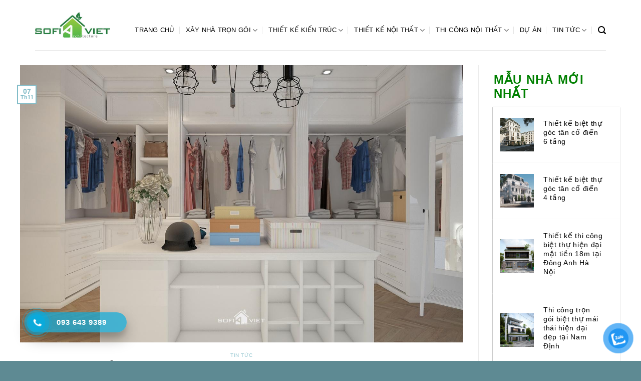

--- FILE ---
content_type: text/html; charset=UTF-8
request_url: https://sofiaviet.com/tim-hieu-dia-chi-ban-van-go-cong-nghiep-gia-re-chat-luong.html
body_size: 24608
content:
<!DOCTYPE html>
<!--[if IE 9 ]> <html lang="vi" class="ie9 loading-site no-js"> <![endif]-->
<!--[if IE 8 ]> <html lang="vi" class="ie8 loading-site no-js"> <![endif]-->
<!--[if (gte IE 9)|!(IE)]><!--><html lang="vi" class="loading-site no-js"> <!--<![endif]-->
<head>
    <!-- Google Tag Manager -->
    <script>(function(w,d,s,l,i){w[l]=w[l]||[];w[l].push({'gtm.start':
    new Date().getTime(),event:'gtm.js'});var f=d.getElementsByTagName(s)[0],
    j=d.createElement(s),dl=l!='dataLayer'?'&l='+l:'';j.async=true;j.src=
    'https://www.googletagmanager.com/gtm.js?id='+i+dl;f.parentNode.insertBefore(j,f);
    })(window,document,'script','dataLayer','GTM-N27563S8');</script>
    <!-- End Google Tag Manager -->

	<meta charset="UTF-8" />
	<link rel="profile" href="http://gmpg.org/xfn/11" />
	<link rel="pingback" href="https://sofiaviet.com/xmlrpc.php" />
    <link rel="canonical" href="https://sofiaviet.com/tim-hieu-dia-chi-ban-van-go-cong-nghiep-gia-re-chat-luong.html" />
    <meta http-equiv="x-dns-prefetch-control" content="on">
    <link rel="dns-prefetch" href="//www.googletagmanager.com">
    <link rel="dns-prefetch" href="//www.google-analytics.com">
    <link rel="dns-prefetch" href="//www.googleadservices.com">
    <link rel="dns-prefetch" href="//googleads.g.doubleclick.net">
    <link rel="dns-prefetch" href="//static.doubleclick.net">
    <link rel="dns-prefetch" href="//yt3.ggpht.com">
    <link rel="dns-prefetch" href="//i.ytimg.com">
    <link rel="dns-prefetch" href="//fonts.gstatic.com">
    <link rel="dns-prefetch" href="//www.google.com">
    <link rel="dns-prefetch" href="//www.google.co.jp">
    <link rel="preload" href="//www.youtube.com">
        <link rel="alternate" href="https://sofiaviet.com/tim-hieu-dia-chi-ban-van-go-cong-nghiep-gia-re-chat-luong.html" hreflang="vi-vn" />
        <meta name="geo.region" content="VN-HN" />
    <meta name="geo.placename" content="H&agrave; Nội" />
    <meta name="geo.position" content="13.290403;108.426511" />
    <meta name="ICBM" content="13.290403, 108.426511" />
	<script>(function(html){html.className = html.className.replace(/\bno-js\b/,'js')})(document.documentElement);</script>
<meta name='robots' content='index, follow, max-image-preview:large, max-snippet:-1, max-video-preview:-1' />
	<style>img:is([sizes="auto" i], [sizes^="auto," i]) { contain-intrinsic-size: 3000px 1500px }</style>
	<meta name="viewport" content="width=device-width, initial-scale=1, maximum-scale=1" />
	<!-- This site is optimized with the Yoast SEO plugin v25.3.1 - https://yoast.com/wordpress/plugins/seo/ -->
	<title>Tìm hiểu địa chỉ bán ván gỗ công nghiệp giá rẻ, chất lượng - Sofia Việt</title>
	<meta name="description" content="Khách hàng đang có nhu cầu tìm hiểu địa chỉ bán ván gỗ công nghiệp giá rẻ và chất lượng hãy đọc ngay bài viết sau đây của chúng tôi." />
	<meta property="og:locale" content="vi_VN" />
	<meta property="og:type" content="article" />
	<meta property="og:title" content="Tìm hiểu địa chỉ bán ván gỗ công nghiệp giá rẻ, chất lượng - Sofia Việt" />
	<meta property="og:description" content="Khách hàng đang có nhu cầu tìm hiểu địa chỉ bán ván gỗ công nghiệp giá rẻ và chất lượng hãy đọc ngay bài viết sau đây của chúng tôi." />
	<meta property="og:url" content="https://sofiaviet.com/tim-hieu-dia-chi-ban-van-go-cong-nghiep-gia-re-chat-luong.html" />
	<meta property="og:site_name" content="Sofia Việt" />
	<meta property="article:published_time" content="2020-11-07T03:19:26+00:00" />
	<meta property="article:modified_time" content="2020-11-10T03:18:59+00:00" />
	<meta property="og:image" content="https://sofiaviet.com/wp-content/uploads/2020/11/tim-hieu-dia-chi-ban-van-go-cong-nghiep-gia-re-chat-luong-3.jpg" />
	<meta property="og:image:width" content="1381" />
	<meta property="og:image:height" content="863" />
	<meta property="og:image:type" content="image/jpeg" />
	<meta name="author" content="admin" />
	<meta name="twitter:card" content="summary_large_image" />
	<script type="application/ld+json" class="yoast-schema-graph">{"@context":"https://schema.org","@graph":[{"@type":"WebPage","@id":"https://sofiaviet.com/tim-hieu-dia-chi-ban-van-go-cong-nghiep-gia-re-chat-luong.html","url":"https://sofiaviet.com/tim-hieu-dia-chi-ban-van-go-cong-nghiep-gia-re-chat-luong.html","name":"Tìm hiểu địa chỉ bán ván gỗ công nghiệp giá rẻ, chất lượng - Sofia Việt","isPartOf":{"@id":"https://sofiaviet.com/#website"},"primaryImageOfPage":{"@id":"https://sofiaviet.com/tim-hieu-dia-chi-ban-van-go-cong-nghiep-gia-re-chat-luong.html#primaryimage"},"image":{"@id":"https://sofiaviet.com/tim-hieu-dia-chi-ban-van-go-cong-nghiep-gia-re-chat-luong.html#primaryimage"},"thumbnailUrl":"https://sofiaviet.com/wp-content/uploads/2020/11/tim-hieu-dia-chi-ban-van-go-cong-nghiep-gia-re-chat-luong-3.jpg","datePublished":"2020-11-07T03:19:26+00:00","dateModified":"2020-11-10T03:18:59+00:00","author":{"@id":"https://sofiaviet.com/#/schema/person/c8d96fa7358535cfc8c15259c4c05aa3"},"description":"Khách hàng đang có nhu cầu tìm hiểu địa chỉ bán ván gỗ công nghiệp giá rẻ và chất lượng hãy đọc ngay bài viết sau đây của chúng tôi.","breadcrumb":{"@id":"https://sofiaviet.com/tim-hieu-dia-chi-ban-van-go-cong-nghiep-gia-re-chat-luong.html#breadcrumb"},"inLanguage":"vi","potentialAction":[{"@type":"ReadAction","target":["https://sofiaviet.com/tim-hieu-dia-chi-ban-van-go-cong-nghiep-gia-re-chat-luong.html"]}]},{"@type":"ImageObject","inLanguage":"vi","@id":"https://sofiaviet.com/tim-hieu-dia-chi-ban-van-go-cong-nghiep-gia-re-chat-luong.html#primaryimage","url":"https://sofiaviet.com/wp-content/uploads/2020/11/tim-hieu-dia-chi-ban-van-go-cong-nghiep-gia-re-chat-luong-3.jpg","contentUrl":"https://sofiaviet.com/wp-content/uploads/2020/11/tim-hieu-dia-chi-ban-van-go-cong-nghiep-gia-re-chat-luong-3.jpg","width":1381,"height":863,"caption":"tim-hieu-dia-chi-ban-van-go-cong-nghiep-gia-re-chat-luong-3"},{"@type":"BreadcrumbList","@id":"https://sofiaviet.com/tim-hieu-dia-chi-ban-van-go-cong-nghiep-gia-re-chat-luong.html#breadcrumb","itemListElement":[{"@type":"ListItem","position":1,"name":"Home","item":"https://sofiaviet.com/"},{"@type":"ListItem","position":2,"name":"Tìm hiểu địa chỉ bán ván gỗ công nghiệp giá rẻ, chất lượng"}]},{"@type":"WebSite","@id":"https://sofiaviet.com/#website","url":"https://sofiaviet.com/","name":"Sofia Việt","description":"Xây Nhà Trọn Gói, Thi Công Nội Thất, Thiết Kế Nội Thất Chung Cư, Biệt Thự, Văn Phòng.","potentialAction":[{"@type":"SearchAction","target":{"@type":"EntryPoint","urlTemplate":"https://sofiaviet.com/?s={search_term_string}"},"query-input":{"@type":"PropertyValueSpecification","valueRequired":true,"valueName":"search_term_string"}}],"inLanguage":"vi"},{"@type":"Person","@id":"https://sofiaviet.com/#/schema/person/c8d96fa7358535cfc8c15259c4c05aa3","name":"admin","image":{"@type":"ImageObject","inLanguage":"vi","@id":"https://sofiaviet.com/#/schema/person/image/","url":"https://secure.gravatar.com/avatar/b5942741b4cd5255af1963a92211371fda228bd869ea85680aae720c81768e94?s=96&d=mm&r=g","contentUrl":"https://secure.gravatar.com/avatar/b5942741b4cd5255af1963a92211371fda228bd869ea85680aae720c81768e94?s=96&d=mm&r=g","caption":"admin"},"url":"https://sofiaviet.com/author/admin"}]}</script>
	<!-- / Yoast SEO plugin. -->


<link rel='dns-prefetch' href='//ajax.googleapis.com' />
<style id='classic-theme-styles-inline-css' type='text/css'>
/*! This file is auto-generated */
.wp-block-button__link{color:#fff;background-color:#32373c;border-radius:9999px;box-shadow:none;text-decoration:none;padding:calc(.667em + 2px) calc(1.333em + 2px);font-size:1.125em}.wp-block-file__button{background:#32373c;color:#fff;text-decoration:none}
</style>
<style id='global-styles-inline-css' type='text/css'>
:root{--wp--preset--aspect-ratio--square: 1;--wp--preset--aspect-ratio--4-3: 4/3;--wp--preset--aspect-ratio--3-4: 3/4;--wp--preset--aspect-ratio--3-2: 3/2;--wp--preset--aspect-ratio--2-3: 2/3;--wp--preset--aspect-ratio--16-9: 16/9;--wp--preset--aspect-ratio--9-16: 9/16;--wp--preset--color--black: #000000;--wp--preset--color--cyan-bluish-gray: #abb8c3;--wp--preset--color--white: #ffffff;--wp--preset--color--pale-pink: #f78da7;--wp--preset--color--vivid-red: #cf2e2e;--wp--preset--color--luminous-vivid-orange: #ff6900;--wp--preset--color--luminous-vivid-amber: #fcb900;--wp--preset--color--light-green-cyan: #7bdcb5;--wp--preset--color--vivid-green-cyan: #00d084;--wp--preset--color--pale-cyan-blue: #8ed1fc;--wp--preset--color--vivid-cyan-blue: #0693e3;--wp--preset--color--vivid-purple: #9b51e0;--wp--preset--gradient--vivid-cyan-blue-to-vivid-purple: linear-gradient(135deg,rgba(6,147,227,1) 0%,rgb(155,81,224) 100%);--wp--preset--gradient--light-green-cyan-to-vivid-green-cyan: linear-gradient(135deg,rgb(122,220,180) 0%,rgb(0,208,130) 100%);--wp--preset--gradient--luminous-vivid-amber-to-luminous-vivid-orange: linear-gradient(135deg,rgba(252,185,0,1) 0%,rgba(255,105,0,1) 100%);--wp--preset--gradient--luminous-vivid-orange-to-vivid-red: linear-gradient(135deg,rgba(255,105,0,1) 0%,rgb(207,46,46) 100%);--wp--preset--gradient--very-light-gray-to-cyan-bluish-gray: linear-gradient(135deg,rgb(238,238,238) 0%,rgb(169,184,195) 100%);--wp--preset--gradient--cool-to-warm-spectrum: linear-gradient(135deg,rgb(74,234,220) 0%,rgb(151,120,209) 20%,rgb(207,42,186) 40%,rgb(238,44,130) 60%,rgb(251,105,98) 80%,rgb(254,248,76) 100%);--wp--preset--gradient--blush-light-purple: linear-gradient(135deg,rgb(255,206,236) 0%,rgb(152,150,240) 100%);--wp--preset--gradient--blush-bordeaux: linear-gradient(135deg,rgb(254,205,165) 0%,rgb(254,45,45) 50%,rgb(107,0,62) 100%);--wp--preset--gradient--luminous-dusk: linear-gradient(135deg,rgb(255,203,112) 0%,rgb(199,81,192) 50%,rgb(65,88,208) 100%);--wp--preset--gradient--pale-ocean: linear-gradient(135deg,rgb(255,245,203) 0%,rgb(182,227,212) 50%,rgb(51,167,181) 100%);--wp--preset--gradient--electric-grass: linear-gradient(135deg,rgb(202,248,128) 0%,rgb(113,206,126) 100%);--wp--preset--gradient--midnight: linear-gradient(135deg,rgb(2,3,129) 0%,rgb(40,116,252) 100%);--wp--preset--font-size--small: 13px;--wp--preset--font-size--medium: 20px;--wp--preset--font-size--large: 36px;--wp--preset--font-size--x-large: 42px;--wp--preset--spacing--20: 0.44rem;--wp--preset--spacing--30: 0.67rem;--wp--preset--spacing--40: 1rem;--wp--preset--spacing--50: 1.5rem;--wp--preset--spacing--60: 2.25rem;--wp--preset--spacing--70: 3.38rem;--wp--preset--spacing--80: 5.06rem;--wp--preset--shadow--natural: 6px 6px 9px rgba(0, 0, 0, 0.2);--wp--preset--shadow--deep: 12px 12px 50px rgba(0, 0, 0, 0.4);--wp--preset--shadow--sharp: 6px 6px 0px rgba(0, 0, 0, 0.2);--wp--preset--shadow--outlined: 6px 6px 0px -3px rgba(255, 255, 255, 1), 6px 6px rgba(0, 0, 0, 1);--wp--preset--shadow--crisp: 6px 6px 0px rgba(0, 0, 0, 1);}:where(.is-layout-flex){gap: 0.5em;}:where(.is-layout-grid){gap: 0.5em;}body .is-layout-flex{display: flex;}.is-layout-flex{flex-wrap: wrap;align-items: center;}.is-layout-flex > :is(*, div){margin: 0;}body .is-layout-grid{display: grid;}.is-layout-grid > :is(*, div){margin: 0;}:where(.wp-block-columns.is-layout-flex){gap: 2em;}:where(.wp-block-columns.is-layout-grid){gap: 2em;}:where(.wp-block-post-template.is-layout-flex){gap: 1.25em;}:where(.wp-block-post-template.is-layout-grid){gap: 1.25em;}.has-black-color{color: var(--wp--preset--color--black) !important;}.has-cyan-bluish-gray-color{color: var(--wp--preset--color--cyan-bluish-gray) !important;}.has-white-color{color: var(--wp--preset--color--white) !important;}.has-pale-pink-color{color: var(--wp--preset--color--pale-pink) !important;}.has-vivid-red-color{color: var(--wp--preset--color--vivid-red) !important;}.has-luminous-vivid-orange-color{color: var(--wp--preset--color--luminous-vivid-orange) !important;}.has-luminous-vivid-amber-color{color: var(--wp--preset--color--luminous-vivid-amber) !important;}.has-light-green-cyan-color{color: var(--wp--preset--color--light-green-cyan) !important;}.has-vivid-green-cyan-color{color: var(--wp--preset--color--vivid-green-cyan) !important;}.has-pale-cyan-blue-color{color: var(--wp--preset--color--pale-cyan-blue) !important;}.has-vivid-cyan-blue-color{color: var(--wp--preset--color--vivid-cyan-blue) !important;}.has-vivid-purple-color{color: var(--wp--preset--color--vivid-purple) !important;}.has-black-background-color{background-color: var(--wp--preset--color--black) !important;}.has-cyan-bluish-gray-background-color{background-color: var(--wp--preset--color--cyan-bluish-gray) !important;}.has-white-background-color{background-color: var(--wp--preset--color--white) !important;}.has-pale-pink-background-color{background-color: var(--wp--preset--color--pale-pink) !important;}.has-vivid-red-background-color{background-color: var(--wp--preset--color--vivid-red) !important;}.has-luminous-vivid-orange-background-color{background-color: var(--wp--preset--color--luminous-vivid-orange) !important;}.has-luminous-vivid-amber-background-color{background-color: var(--wp--preset--color--luminous-vivid-amber) !important;}.has-light-green-cyan-background-color{background-color: var(--wp--preset--color--light-green-cyan) !important;}.has-vivid-green-cyan-background-color{background-color: var(--wp--preset--color--vivid-green-cyan) !important;}.has-pale-cyan-blue-background-color{background-color: var(--wp--preset--color--pale-cyan-blue) !important;}.has-vivid-cyan-blue-background-color{background-color: var(--wp--preset--color--vivid-cyan-blue) !important;}.has-vivid-purple-background-color{background-color: var(--wp--preset--color--vivid-purple) !important;}.has-black-border-color{border-color: var(--wp--preset--color--black) !important;}.has-cyan-bluish-gray-border-color{border-color: var(--wp--preset--color--cyan-bluish-gray) !important;}.has-white-border-color{border-color: var(--wp--preset--color--white) !important;}.has-pale-pink-border-color{border-color: var(--wp--preset--color--pale-pink) !important;}.has-vivid-red-border-color{border-color: var(--wp--preset--color--vivid-red) !important;}.has-luminous-vivid-orange-border-color{border-color: var(--wp--preset--color--luminous-vivid-orange) !important;}.has-luminous-vivid-amber-border-color{border-color: var(--wp--preset--color--luminous-vivid-amber) !important;}.has-light-green-cyan-border-color{border-color: var(--wp--preset--color--light-green-cyan) !important;}.has-vivid-green-cyan-border-color{border-color: var(--wp--preset--color--vivid-green-cyan) !important;}.has-pale-cyan-blue-border-color{border-color: var(--wp--preset--color--pale-cyan-blue) !important;}.has-vivid-cyan-blue-border-color{border-color: var(--wp--preset--color--vivid-cyan-blue) !important;}.has-vivid-purple-border-color{border-color: var(--wp--preset--color--vivid-purple) !important;}.has-vivid-cyan-blue-to-vivid-purple-gradient-background{background: var(--wp--preset--gradient--vivid-cyan-blue-to-vivid-purple) !important;}.has-light-green-cyan-to-vivid-green-cyan-gradient-background{background: var(--wp--preset--gradient--light-green-cyan-to-vivid-green-cyan) !important;}.has-luminous-vivid-amber-to-luminous-vivid-orange-gradient-background{background: var(--wp--preset--gradient--luminous-vivid-amber-to-luminous-vivid-orange) !important;}.has-luminous-vivid-orange-to-vivid-red-gradient-background{background: var(--wp--preset--gradient--luminous-vivid-orange-to-vivid-red) !important;}.has-very-light-gray-to-cyan-bluish-gray-gradient-background{background: var(--wp--preset--gradient--very-light-gray-to-cyan-bluish-gray) !important;}.has-cool-to-warm-spectrum-gradient-background{background: var(--wp--preset--gradient--cool-to-warm-spectrum) !important;}.has-blush-light-purple-gradient-background{background: var(--wp--preset--gradient--blush-light-purple) !important;}.has-blush-bordeaux-gradient-background{background: var(--wp--preset--gradient--blush-bordeaux) !important;}.has-luminous-dusk-gradient-background{background: var(--wp--preset--gradient--luminous-dusk) !important;}.has-pale-ocean-gradient-background{background: var(--wp--preset--gradient--pale-ocean) !important;}.has-electric-grass-gradient-background{background: var(--wp--preset--gradient--electric-grass) !important;}.has-midnight-gradient-background{background: var(--wp--preset--gradient--midnight) !important;}.has-small-font-size{font-size: var(--wp--preset--font-size--small) !important;}.has-medium-font-size{font-size: var(--wp--preset--font-size--medium) !important;}.has-large-font-size{font-size: var(--wp--preset--font-size--large) !important;}.has-x-large-font-size{font-size: var(--wp--preset--font-size--x-large) !important;}
:where(.wp-block-post-template.is-layout-flex){gap: 1.25em;}:where(.wp-block-post-template.is-layout-grid){gap: 1.25em;}
:where(.wp-block-columns.is-layout-flex){gap: 2em;}:where(.wp-block-columns.is-layout-grid){gap: 2em;}
:root :where(.wp-block-pullquote){font-size: 1.5em;line-height: 1.6;}
</style>
<link rel='stylesheet' id='contact-form-7-css' href='https://sofiaviet.com/wp-content/plugins/contact-form-7/includes/css/styles.css?ver=6.0.6' type='text/css' media='all' />
<link rel='stylesheet' id='toc-screen-css' href='https://sofiaviet.com/wp-content/plugins/table-of-contents-plus/screen.min.css?ver=2411.1' type='text/css' media='all' />
<style id='toc-screen-inline-css' type='text/css'>
div#toc_container ul li {font-size: 100%;}
</style>
<link rel='stylesheet' id='pzf-style-css' href='https://sofiaviet.com/wp-content/plugins/button-contact-vr/legacy/css/style.css?ver=1' type='text/css' media='all' />
<link rel='stylesheet' id='hpr-style-css' href='https://sofiaviet.com/wp-content/plugins/hotline-phone-ring/assets/css/style-1.css?ver=2.0.6' type='text/css' media='all' />
<link rel='stylesheet' id='slickcss-css' href='https://sofiaviet.com/wp-content/themes/flatsome-child/css/slick.css?ver=all' type='text/css' media='all' />
<link rel='stylesheet' id='slickcsstheme-css' href='https://sofiaviet.com/wp-content/themes/flatsome-child/css/slick-theme.css?ver=all' type='text/css' media='all' />
<link rel='stylesheet' id='flatsome-icons-css' href='https://sofiaviet.com/wp-content/themes/flatsome/assets/css/fl-icons.css?ver=3.3' type='text/css' media='all' />
<link rel='stylesheet' id='flatsome-main-css' href='https://sofiaviet.com/wp-content/themes/flatsome/assets/css/flatsome.css?ver=3.10.0' type='text/css' media='all' />
<link rel='stylesheet' id='flatsome-style-css' href='https://sofiaviet.com/wp-content/themes/flatsome-child/style.css?ver=3.0' type='text/css' media='all' />
<script type="text/javascript" src="https://ajax.googleapis.com/ajax/libs/jquery/1.12.4/jquery.min.js?ver=1.12.4" id="jquery-js"></script>
<link rel="https://api.w.org/" href="https://sofiaviet.com/wp-json/" /><link rel="alternate" title="JSON" type="application/json" href="https://sofiaviet.com/wp-json/wp/v2/posts/5379" /><link rel="EditURI" type="application/rsd+xml" title="RSD" href="https://sofiaviet.com/xmlrpc.php?rsd" />
<meta name="generator" content="WordPress 6.8.1" />
<link rel='shortlink' href='https://sofiaviet.com/?p=5379' />
<link rel="alternate" title="oNhúng (JSON)" type="application/json+oembed" href="https://sofiaviet.com/wp-json/oembed/1.0/embed?url=https%3A%2F%2Fsofiaviet.com%2Ftim-hieu-dia-chi-ban-van-go-cong-nghiep-gia-re-chat-luong.html" />
<link rel="alternate" title="oNhúng (XML)" type="text/xml+oembed" href="https://sofiaviet.com/wp-json/oembed/1.0/embed?url=https%3A%2F%2Fsofiaviet.com%2Ftim-hieu-dia-chi-ban-van-go-cong-nghiep-gia-re-chat-luong.html&#038;format=xml" />
	<link rel="preconnect" href="https://fonts.googleapis.com">
	<link rel="preconnect" href="https://fonts.gstatic.com">
				<style>
				.hotline-phone-ring-circle {
					border-color: #0aaadb;
				}
				.hotline-phone-ring-circle-fill, .hotline-phone-ring-img-circle, .hotline-bar {
					background-color: #0aaadb;
				}
			</style>

							<style>
					.hotline-bar {
						background: rgb( 10, 170, 219, .7 );
					}
				</style>
								<style>
					.hotline-phone-ring-wrap {
						 left: 20px;						 bottom: 20px;					}
				</style>
				<style>.bg{opacity: 0; transition: opacity 1s; -webkit-transition: opacity 1s;} .bg-loaded{opacity: 1;}</style><!--[if IE]><link rel="stylesheet" type="text/css" href="https://sofiaviet.com/wp-content/themes/flatsome/assets/css/ie-fallback.css"><script src="//cdnjs.cloudflare.com/ajax/libs/html5shiv/3.6.1/html5shiv.js"></script><script>var head = document.getElementsByTagName('head')[0],style = document.createElement('style');style.type = 'text/css';style.styleSheet.cssText = ':before,:after{content:none !important';head.appendChild(style);setTimeout(function(){head.removeChild(style);}, 0);</script><script src="https://sofiaviet.com/wp-content/themes/flatsome/assets/libs/ie-flexibility.js"></script><![endif]--><!-- Google Tag Manager -->
<script>(function(w,d,s,l,i){w[l]=w[l]||[];w[l].push({'gtm.start':
new Date().getTime(),event:'gtm.js'});var f=d.getElementsByTagName(s)[0],
j=d.createElement(s),dl=l!='dataLayer'?'&l='+l:'';j.async=true;j.src=
'https://www.googletagmanager.com/gtm.js?id='+i+dl;f.parentNode.insertBefore(j,f);
})(window,document,'script','dataLayer','GTM-WC8Z76V');</script>
<!-- End Google Tag Manager -->
<!-- Google tag (gtag.js) -->
<script async src="https://www.googletagmanager.com/gtag/js?id=G-BFLTRR4HJN"></script>
<script>
  window.dataLayer = window.dataLayer || [];
  function gtag(){dataLayer.push(arguments);}
  gtag('js', new Date());

  gtag('config', 'G-BFLTRR4HJN');
</script><link rel="icon" href="https://sofiaviet.com/wp-content/uploads/2020/04/cropped-favicon.png" sizes="32x32" />
<link rel="icon" href="https://sofiaviet.com/wp-content/uploads/2020/04/cropped-favicon.png" sizes="192x192" />
<link rel="apple-touch-icon" href="https://sofiaviet.com/wp-content/uploads/2020/04/cropped-favicon.png" />
<meta name="msapplication-TileImage" content="https://sofiaviet.com/wp-content/uploads/2020/04/cropped-favicon.png" />
<style id="custom-css" type="text/css">:root {--primary-color: #81bcc8;}.full-width .ubermenu-nav, .container, .row{max-width: 1230px}.row.row-collapse{max-width: 1200px}.row.row-small{max-width: 1222.5px}.row.row-large{max-width: 1260px}.header-main{height: 100px}#logo img{max-height: 100px}#logo{width:150px;}#logo img{padding:10px 0;}.header-top{min-height: 50px}.transparent .header-main{height: 265px}.transparent #logo img{max-height: 265px}.has-transparent + .page-title:first-of-type,.has-transparent + #main > .page-title,.has-transparent + #main > div > .page-title,.has-transparent + #main .page-header-wrapper:first-of-type .page-title{padding-top: 265px;}.header.show-on-scroll,.stuck .header-main{height:70px!important}.stuck #logo img{max-height: 70px!important}.header-bg-color, .header-wrapper {background-color: #ffffff}.header-bottom {background-color: #f1f1f1}.header-main .nav > li > a{line-height: 16px }.stuck .header-main .nav > li > a{line-height: 50px }@media (max-width: 549px) {.header-main{height: 50px}#logo img{max-height: 50px}}.nav-dropdown{border-radius:3px}.nav-dropdown{font-size:100%}.header-top{background-color:#333333!important;}/* Color */.accordion-title.active, .has-icon-bg .icon .icon-inner,.logo a, .primary.is-underline, .primary.is-link, .badge-outline .badge-inner, .nav-outline > li.active> a,.nav-outline >li.active > a, .cart-icon strong,[data-color='primary'], .is-outline.primary{color: #81bcc8;}/* Color !important */[data-text-color="primary"]{color: #81bcc8!important;}/* Background Color */[data-text-bg="primary"]{background-color: #81bcc8;}/* Background */.scroll-to-bullets a,.featured-title, .label-new.menu-item > a:after, .nav-pagination > li > .current,.nav-pagination > li > span:hover,.nav-pagination > li > a:hover,.has-hover:hover .badge-outline .badge-inner,button[type="submit"], .button.wc-forward:not(.checkout):not(.checkout-button), .button.submit-button, .button.primary:not(.is-outline),.featured-table .title,.is-outline:hover, .has-icon:hover .icon-label,.nav-dropdown-bold .nav-column li > a:hover, .nav-dropdown.nav-dropdown-bold > li > a:hover, .nav-dropdown-bold.dark .nav-column li > a:hover, .nav-dropdown.nav-dropdown-bold.dark > li > a:hover, .is-outline:hover, .tagcloud a:hover,.grid-tools a, input[type='submit']:not(.is-form), .box-badge:hover .box-text, input.button.alt,.nav-box > li > a:hover,.nav-box > li.active > a,.nav-pills > li.active > a ,.current-dropdown .cart-icon strong, .cart-icon:hover strong, .nav-line-bottom > li > a:before, .nav-line-grow > li > a:before, .nav-line > li > a:before,.banner, .header-top, .slider-nav-circle .flickity-prev-next-button:hover svg, .slider-nav-circle .flickity-prev-next-button:hover .arrow, .primary.is-outline:hover, .button.primary:not(.is-outline), input[type='submit'].primary, input[type='submit'].primary, input[type='reset'].button, input[type='button'].primary, .badge-inner{background-color: #81bcc8;}/* Border */.nav-vertical.nav-tabs > li.active > a,.scroll-to-bullets a.active,.nav-pagination > li > .current,.nav-pagination > li > span:hover,.nav-pagination > li > a:hover,.has-hover:hover .badge-outline .badge-inner,.accordion-title.active,.featured-table,.is-outline:hover, .tagcloud a:hover,blockquote, .has-border, .cart-icon strong:after,.cart-icon strong,.blockUI:before, .processing:before,.loading-spin, .slider-nav-circle .flickity-prev-next-button:hover svg, .slider-nav-circle .flickity-prev-next-button:hover .arrow, .primary.is-outline:hover{border-color: #81bcc8}.nav-tabs > li.active > a{border-top-color: #81bcc8}.widget_shopping_cart_content .blockUI.blockOverlay:before { border-left-color: #81bcc8 }.woocommerce-checkout-review-order .blockUI.blockOverlay:before { border-left-color: #81bcc8 }/* Fill */.slider .flickity-prev-next-button:hover svg,.slider .flickity-prev-next-button:hover .arrow{fill: #81bcc8;}/* Background Color */[data-icon-label]:after, .secondary.is-underline:hover,.secondary.is-outline:hover,.icon-label,.button.secondary:not(.is-outline),.button.alt:not(.is-outline), .badge-inner.on-sale, .button.checkout, .single_add_to_cart_button{ background-color:#668f93; }[data-text-bg="secondary"]{background-color: #668f93;}/* Color */.secondary.is-underline,.secondary.is-link, .secondary.is-outline,.stars a.active, .star-rating:before, .woocommerce-page .star-rating:before,.star-rating span:before, .color-secondary{color: #668f93}/* Color !important */[data-text-color="secondary"]{color: #668f93!important;}/* Border */.secondary.is-outline:hover{border-color:#668f93}.success.is-underline:hover,.success.is-outline:hover,.success{background-color: #81d742}.success-color, .success.is-link, .success.is-outline{color: #81d742;}.success-border{border-color: #81d742!important;}/* Color !important */[data-text-color="success"]{color: #81d742!important;}/* Background Color */[data-text-bg="success"]{background-color: #81d742;}@media screen and (max-width: 549px){body{font-size: 100%;}}body{font-family:"Roboto", sans-serif}body{font-weight: 0}body{color: #333333}.nav > li > a {font-family:"Roboto", sans-serif;}.nav > li > a {font-weight: 500;}h1,h2,h3,h4,h5,h6,.heading-font, .off-canvas-center .nav-sidebar.nav-vertical > li > a{font-family: "Roboto", sans-serif;}h1,h2,h3,h4,h5,h6,.heading-font,.banner h1,.banner h2{font-weight: 500;}h1,h2,h3,h4,h5,h6,.heading-font{color: #333333;}.alt-font{font-family: "Dancing Script", sans-serif;}.alt-font{font-weight: 400!important;}.header:not(.transparent) .header-nav.nav > li > a {color: #000000;}a{color: #81bcc8;}a:hover{color: #668f93;}.tagcloud a:hover{border-color: #668f93;background-color: #668f93;}.footer-1{background-color: #5e8a93}.absolute-footer, html{background-color: #5e8a93}/* Custom CSS */html, body {overflow-x: hidden;}.portfolio-box-category, .is-divider{display:none;}.box-text.text-center{height:50px;}.nav-dropdown{min-width:280px;}.nav-small.nav>li.html{font-size:14px;}#header-contact li a{color:#fff;}.h-post .post-item{padding-bottom:0;}.h-post .post-item:first-child .col-inner{padding-bottom:10px;border-bottom:1px solid #dfdfdf;}.h-post .post-item:nth-child(n+2) .box-image{display:none !important;}.h-post .post-item:nth-child(n+2) .box-text{padding-left:0;padding-bottom:10px;border-bottom:1px solid #dfdfdf;}.h-post .post-item:nth-child(n+2) .box-text h5{font-weight:normal;}.du-an .box-image{height:165px;}.footer-1{padding-top:50px;}.form-dk textarea{min-height:174px;}.bot-footer{font-size:90%;}.form-dk .wpcf7-submit{width:200px;}.absolute-footer{border-top:1px solid #fff;}.slick-prev:before, .slick-next:before{font-size:40px;color:rgb(94, 138, 147);}.slick-prev, .slick-next{z-index:99;}.slick-slide img{max-height:700px;}.slick-next{right:30px;}.slick-prev{left:10px;}.bot-footer .col{padding-bottom:10px;}.hs .col{padding-bottom:60px;}body, .nav > li > a, h1,h2,h3,h4,h5,h6,li, .heading-font{font-family:"UTM Avo" !important;}body{font-size:14px;color:#000;}.slider-style-container .flickity-slider>*:not(.is-selected){opacity:1;}.portfolio-bottom{margin-bottom:50px;}.portfolio-page-wrapper .page-wrapper{padding-bottom:60px;}.portfolio-box .portfolio-box-title{font-weight:500;color:#fff;opacity:1;text-transform:none;font-size:12px;}.box-text{text-shadow:none;}.xay-nha{border:2px solid #fff;}.xay-nha input{font-size:1.2em;border-radius:5px;}.xay-nha .wpcf7-submit.button{width:100%;background:#003a5d;}.testimo .icon-box-img img{margin-top:-105px;}.border-css{border: 2px #a2a2a2 solid;border-radius: 20px;margin-top: 20px;margin-bottom: 20px;}ul li{font-size:14px;}.border-css-s{border: 2px #f98306 solid;border-radius: 20px;}.margin-css {margin-bottom: 0px;}.css-nut-1{background: #03859f !important;}.css-nut{background: #03859f !important;color: yellow;width: 170px;}.pho-bien{position: absolute;background: #f60;width: 50px;text-align: center;line-height: 0;padding-top: 14px;color: white;}.pho-bien p{margin-bottom: 20px !important;}.arrow-up {width: 0px;height: 0px;border-left: 25px solid transparent; border-right: 25px solid transparent;border-bottom: 13px solid;}.border-left-css{border-left: 0px;}.border-right-css{border-right: 0px;}.border-right-radius-css{border-bottom-right-radius: 0px;border-top-right-radius: 0px;}.border-left-radius-css{border-top-left-radius: 0px;border-bottom-left-radius: 0px;}.border-css p{margin-bottom: 10px;}.border-css-s p{margin-bottom: 10px;}.padding-bottom-css{padding-bottom: 0px;}@media screen and (min-width: 800px) { .full-width .ubermenu-nav, .container, .row { max-width: 1170px; }}.center{ text-align: center;}.from_the_blog_excerpt {display:none;}.xem-them .tieu-de-xem-them {font-weight: 700;display: block;margin-bottom: 10px;font-size: 19px;}.xem-them ul li {margin-bottom: 3px;}.xem-them ul li a {color: #2a9e2f;font-family:"UTM Avo" !important;}.xem-them ul li a:hover {text-decoration: underline;}.blog-single .entry-meta {text-transform: none;font-size: 14px;letter-spacing: 0;color: gray;border-top: 1px solid #e2e2e2;border-bottom: 1px solid #e2e2e2;padding: 10px;background: #f9f9f9;}.danh-muc {margin-bottom: 15px;}.danh-muc span.title, .the-tim-kiem span.title {border-radius: 4px;background: #126e32;padding: 4px 10px;color: white;margin-right: 5px;}.danh-muc a, .the-tim-kiem a {line-height:32px;border-radius: 4px;margin-bottom: 10px;padding: 4px 10px;background: #dedede;color: #464646;}.danh-muc a:hover, .the-tim-kiem a:hover {background: #6dca19;color: white;}.bai-viet-lien-quan {margin-top: 15px;}.bai-viet-lien-quan h3 {font-size: 19px;color: black;}.bai-viet-lien-quan ul {margin-bottom: 0;display: inline-block;width: 100%;}.bai-viet-lien-quan ul li {list-style: none;float: left;}.bai-viet-lien-quan ul li .box-image img {height:160px;object-fit: cover;object-position: center;}.bai-viet-lien-quan h4 {padding-top: 7px;height: 64px;overflow: hidden;font-family:"UTM Avo" !important;}.entry-content p{font-family:"UTM Avo" !important;}.side-bar .portfolio-box .portfolio-box-title{color:rgba(102,102,102,0.85);}.side-bar .col-inner p{display:none;}.side-bar .side-bar-2 .box-image{height:175px;}.side-bar .side-bar-2 .portfolio-box .portfolio-box-title{font-size:14px;}#content p, #footer p, #footer p a{font-family:"UTM Avo";}input[type='email'], input[type='date'], input[type='search'], input[type='number'], input[type='text'], input[type='tel'], input[type='url'], input[type='password'], textarea, select, .select-resize-ghost, .select2-container .select2-choice, .select2-container .select2-selection{font-family:auto;}body, .nav > li > a, h1, h2, h3, h4, h5, h6, li, .heading-font {font-family: "Open Sans", Helvetica, Arial, sans-serif !important;}#content p, #footer p, #footer p a, span { font-family: "Open Sans", Helvetica, Arial, sans-serif !important;}p{font-weight: 500 !important;}@media only screen and (max-width: 549px) {.is-large {font-size: 1.15em !important;}}/* Custom CSS Mobile */@media (max-width: 549px){.bai-viet-lien-quan ul li {width: 50%;}.bai-viet-lien-quan ul li .box-image img {height: 90px;}}.label-new.menu-item > a:after{content:"New";}.label-hot.menu-item > a:after{content:"Hot";}.label-sale.menu-item > a:after{content:"Sale";}.label-popular.menu-item > a:after{content:"Popular";}</style>		<style type="text/css" id="wp-custom-css">
			.quy-trinh{
	width: 33%;
	float: left
}
#content h2{
	color: red;
}
#content h3{
  color: black;
}
.slider-nav-light .flickity-prev-next-button svg, .slider-nav-light .flickity-prev-next-button .arrow {
    fill: #81bcc8 !important;
}
.col-inner p{
	font-size: 14px!important;
	padding:0px!important;
}
.col-inner h2{
	font-size: 24px!important;
	color: green !important;
	font-weight: 600 !important;
}
.col-inner h3{
	font-size: 20px!important;
	font-weight: bold !important;
}
.col-inner p span{
	font-size: 14px!important;
	padding:0px!important;
}
.entry-content p{
	font-size: 14px!important;
	padding:0px!important;
}
.entry-content h2{
	font-size: 24px!important;
	color: green !important;
	font-weight: bold !important;
}
.entry-content h3{
	font-size: 20px!important;
	font-weight: bold !important;
}
.entry-content h4{
	font-size: 14px!important;;
}
.portfolio-box .portfolio-box-title {
	font-size: 14px !important;
}
.nav>li>a {
    font-size: 13px !important;
}
.nav>li{
	margin-top: 20px;
}
.xem-them ul li a , .bai-viet-lien-quan h4{
        font-family: "Open Sans", Helvetica, Arial, sans-serif !important;
		font-size: 14px !important;
}
.portfolio-box .portfolio-box-title{
	color: black;
}
b, strong {
    font-weight: 700;
}
.side-bar .portfolio-box .portfolio-box-title {
    color: black;
}
@media only screen and (max-width: 600px) {
th, td {
   padding: 1px;
}
table{
   font-size: 13px;
}
.box-text.text-center {
    height: 90px;
}
}


.lps h2{
	text-transform: uppercase;
	position: relative;
  padding: 30px;
}
.lps h2:after {
    content: "";
	  width: 130px;
    height: 1px;
    background: #707070;
    position: absolute;
    left: calc(50% - 65px);
	bottom: 20px;
}
.lps h3 {
	position: relative;
	color: green !important;
	  padding-top: 10px;
	  padding-bottom: 10px;
}
.lps h3:after {
    content: "";
	  width: 100px;
    height: 1px;
    background: #707070;
    position: absolute;
    left: 0;
	bottom: 5px;
}
.h1-lps{
	font-size: 30px;
	color: green;
	font-weight: 500;
}
.br-danh-muc h3 a{
	color: black;
}
.home .image-cover img{
	height: auto;
}		</style>
			<style id="egf-frontend-styles" type="text/css">
		p {font-family: 'Arial', sans-serif;font-style: normal;font-weight: 700;} h1 {font-family: 'Arial', sans-serif;font-style: normal;font-weight: 700;} h2 {font-family: 'Arial', sans-serif;font-style: normal;font-weight: 700;} h3 {font-family: 'Arial', sans-serif;font-style: normal;font-weight: 700;} h4 {font-family: 'Arial', sans-serif;font-style: normal;font-weight: 700;} menu-item-153, a, box-text-inner, b {font-family: 'Arial', sans-serif;font-style: normal;font-weight: 400;} h5 {} h6 {} 	</style>
		<!-- Global site tag (gtag.js) - Google Analytics -->
	<script async src="https://www.googletagmanager.com/gtag/js?id=UA-176554735-1"></script>
	<script>
  	window.dataLayer = window.dataLayer || [];
  	function gtag(){dataLayer.push(arguments);}
  	gtag('js', new Date());

 	gtag('config', 'UA-176554735-1');
	</script>
	<!-- Global site tag (gtag.js) - Google Analytics -->
<script async src="https://www.googletagmanager.com/gtag/js?id=UA-197687003-1"></script>
<script>
  window.dataLayer = window.dataLayer || [];
  function gtag(){dataLayer.push(arguments);}
  gtag('js', new Date());

  gtag('config', 'UA-197687003-1');
</script>

</head>

<body class="wp-singular post-template-default single single-post postid-5379 single-format-standard wp-theme-flatsome wp-child-theme-flatsome-child lightbox nav-dropdown-has-arrow">
<!-- Google Tag Manager (noscript) -->
<noscript><iframe src="https://www.googletagmanager.com/ns.html?id=GTM-N27563S8"
height="0" width="0" style="display:none;visibility:hidden"></iframe></noscript>
<!-- End Google Tag Manager (noscript) -->


<a class="skip-link screen-reader-text" href="#main">Skip to content</a>

<div id="wrapper">

	
	<header id="header" class="header ">
		<div class="header-wrapper">
			<div id="masthead" class="header-main hide-for-sticky">
      <div class="header-inner flex-row container logo-left medium-logo-center" role="navigation">

          <!-- Logo -->
          <div id="logo" class="flex-col logo">
            <!-- Header logo -->
<a href="https://sofiaviet.com/" title="Sofia Việt - Xây Nhà Trọn Gói, Thi Công Nội Thất, Thiết Kế Nội Thất Chung Cư, Biệt Thự, Văn Phòng." rel="home">
    <img width="150" height="100" src="https://sofiaviet.com/wp-content/uploads/2020/05/logosfaaa.jpg" class="header_logo header-logo" alt="Sofia Việt"/><img  width="150" height="100" src="https://sofiaviet.com/wp-content/uploads/2020/05/logosfaaa.jpg" class="header-logo-dark" alt="Sofia Việt"/></a>
          </div>

          <!-- Mobile Left Elements -->
          <div class="flex-col show-for-medium flex-left">
            <ul class="mobile-nav nav nav-left ">
              <li class="nav-icon has-icon">
  		<a href="#" data-open="#main-menu" data-pos="left" data-bg="main-menu-overlay" data-color="" class="is-small" aria-label="Menu" aria-controls="main-menu" aria-expanded="false">
		
		  <i class="icon-menu" ></i>
		  		</a>
	</li>            </ul>
          </div>

          <!-- Left Elements -->
          <div class="flex-col hide-for-medium flex-left
            flex-grow">
            <ul class="header-nav header-nav-main nav nav-left  nav-divided nav-spacing-large nav-uppercase" >
                          </ul>
          </div>

          <!-- Right Elements -->
          <div class="flex-col hide-for-medium flex-right">
            <ul class="header-nav header-nav-main nav nav-right  nav-divided nav-spacing-large nav-uppercase">
              <li id="menu-item-153" class="menu-item menu-item-type-post_type menu-item-object-page menu-item-home  menu-item-153"><a href="https://sofiaviet.com/" class="nav-top-link">Trang Chủ</a></li>
<li id="menu-item-4221" class="menu-item menu-item-type-post_type menu-item-object-page menu-item-has-children  menu-item-4221 has-dropdown"><a href="https://sofiaviet.com/xay-nha-tron-goi" class="nav-top-link">Xây Nhà Trọn Gói<i class="icon-angle-down" ></i></a>
<ul class='nav-dropdown nav-dropdown-simple'>
	<li id="menu-item-222" class="menu-item menu-item-type-post_type menu-item-object-page  menu-item-222"><a href="https://sofiaviet.com/sua-chua-nha-tron-goi-tai-ha-noi">Sửa Chữa Nhà</a></li>
	<li id="menu-item-6932" class="menu-item menu-item-type-post_type menu-item-object-page  menu-item-6932"><a href="https://sofiaviet.com/cai-tao-nha-cu">Cải Tạo Nhà Cũ</a></li>
	<li id="menu-item-6934" class="menu-item menu-item-type-post_type menu-item-object-page  menu-item-6934"><a href="https://sofiaviet.com/xay-tron-goi-phan-tho">Xây Trọn Gói Phần Thô</a></li>
	<li id="menu-item-4224" class="menu-item menu-item-type-post_type menu-item-object-page  menu-item-4224"><a href="https://sofiaviet.com/tu-van-xay-nha">Đăng Ký Xây Nhà Trọn Gói</a></li>
</ul>
</li>
<li id="menu-item-462" class="menu-item menu-item-type-post_type menu-item-object-page menu-item-has-children  menu-item-462 has-dropdown"><a href="https://sofiaviet.com/thiet-ke-kien-truc" class="nav-top-link">Thiết Kế Kiến Trúc<i class="icon-angle-down" ></i></a>
<ul class='nav-dropdown nav-dropdown-simple'>
	<li id="menu-item-8186" class="menu-item menu-item-type-post_type menu-item-object-page  menu-item-8186"><a href="https://sofiaviet.com/thiet-ke-van-phong">Thiết Kế Văn Phòng</a></li>
	<li id="menu-item-8182" class="menu-item menu-item-type-post_type menu-item-object-page  menu-item-8182"><a href="https://sofiaviet.com/thiet-ke-biet-thu">Thiết Kế Biệt Thự</a></li>
	<li id="menu-item-8183" class="menu-item menu-item-type-post_type menu-item-object-page  menu-item-8183"><a href="https://sofiaviet.com/thiet-ke-khach-san">Thiết Kế Khách Sạn</a></li>
	<li id="menu-item-8184" class="menu-item menu-item-type-post_type menu-item-object-page  menu-item-8184"><a href="https://sofiaviet.com/thiet-ke-nha-pho">Thiết Kế Nhà Phố</a></li>
	<li id="menu-item-8185" class="menu-item menu-item-type-post_type menu-item-object-page  menu-item-8185"><a href="https://sofiaviet.com/thiet-ke-nha-tho">Thiết Kế Nhà Thờ</a></li>
	<li id="menu-item-8181" class="menu-item menu-item-type-post_type menu-item-object-page  menu-item-8181"><a href="https://sofiaviet.com/mau-nha-dep">Mẫu Nhà Đẹp</a></li>
</ul>
</li>
<li id="menu-item-461" class="menu-item menu-item-type-post_type menu-item-object-page menu-item-has-children  menu-item-461 has-dropdown"><a href="https://sofiaviet.com/thiet-ke-noi-that" class="nav-top-link">Thiết Kế Nội Thất<i class="icon-angle-down" ></i></a>
<ul class='nav-dropdown nav-dropdown-simple'>
	<li id="menu-item-3992" class="menu-item menu-item-type-post_type menu-item-object-page  menu-item-3992"><a href="https://sofiaviet.com/noi-that-chung-cu">Thiết Kế Nội Thất Chung Cư</a></li>
	<li id="menu-item-7866" class="menu-item menu-item-type-post_type menu-item-object-page  menu-item-7866"><a href="https://sofiaviet.com/thiet-ke-noi-that-biet-thu">Thiết kế nội thất biệt thự</a></li>
	<li id="menu-item-7941" class="menu-item menu-item-type-post_type menu-item-object-page  menu-item-7941"><a href="https://sofiaviet.com/thiet-ke-noi-that-nha-pho">Thiết kế nội thất nhà phố</a></li>
	<li id="menu-item-7942" class="menu-item menu-item-type-post_type menu-item-object-page  menu-item-7942"><a href="https://sofiaviet.com/thiet-ke-noi-that-van-phong">Thiết kế nội thất văn phòng</a></li>
	<li id="menu-item-7947" class="menu-item menu-item-type-post_type menu-item-object-page  menu-item-7947"><a href="https://sofiaviet.com/thiet-ke-noi-that-hien-dai">Thiết Kế Nội Thất Hiện Đại</a></li>
	<li id="menu-item-7946" class="menu-item menu-item-type-post_type menu-item-object-page  menu-item-7946"><a href="https://sofiaviet.com/thiet-ke-noi-that-tan-co-dien">Thiết Kế Nội Thất Tân Cổ Điển</a></li>
</ul>
</li>
<li id="menu-item-148" class="menu-item menu-item-type-taxonomy menu-item-object-featured_item_category menu-item-has-children  menu-item-148 has-dropdown"><a href="https://sofiaviet.com/project/thi-cong-noi-that" class="nav-top-link">Thi công nội thất<i class="icon-angle-down" ></i></a>
<ul class='nav-dropdown nav-dropdown-simple'>
	<li id="menu-item-4328" class="menu-item menu-item-type-post_type menu-item-object-page  menu-item-4328"><a href="https://sofiaviet.com/thi-cong-noi-that-chung-cu">Thi Công Nội Thất Chung Cư</a></li>
	<li id="menu-item-4327" class="menu-item menu-item-type-post_type menu-item-object-page  menu-item-4327"><a href="https://sofiaviet.com/thi-cong-noi-that-biet-thu">Thi Công Nội Thất Biệt Thự</a></li>
	<li id="menu-item-4326" class="menu-item menu-item-type-post_type menu-item-object-page  menu-item-4326"><a href="https://sofiaviet.com/thi-cong-noi-that-van-phong">Thi Công Nội Thất Văn Phòng</a></li>
	<li id="menu-item-4325" class="menu-item menu-item-type-post_type menu-item-object-page  menu-item-4325"><a href="https://sofiaviet.com/thi-cong-noi-that-hien-dai">Thi Công Nội Thất Hiện Đại</a></li>
	<li id="menu-item-4323" class="menu-item menu-item-type-post_type menu-item-object-page  menu-item-4323"><a href="https://sofiaviet.com/thi-cong-noi-that-tan-co-dien">Thi Công Nội Thất Tân Cổ Điển</a></li>
	<li id="menu-item-7033" class="menu-item menu-item-type-custom menu-item-object-custom  menu-item-7033"><a href="#">Xưởng Gỗ Nội Thất</a></li>
</ul>
</li>
<li id="menu-item-10089" class="menu-item menu-item-type-post_type menu-item-object-page  menu-item-10089"><a href="https://sofiaviet.com/project" class="nav-top-link">Dự án</a></li>
<li id="menu-item-192" class="menu-item menu-item-type-taxonomy menu-item-object-category current-post-ancestor current-menu-parent current-post-parent menu-item-has-children active  menu-item-192 has-dropdown"><a href="https://sofiaviet.com/tin-tuc" class="nav-top-link">Tin tức<i class="icon-angle-down" ></i></a>
<ul class='nav-dropdown nav-dropdown-simple'>
	<li id="menu-item-6204" class="menu-item menu-item-type-taxonomy menu-item-object-category  menu-item-6204"><a href="https://sofiaviet.com/tu-van-xay-sua-nha">Tư Vấn Sửa Chữa Nhà</a></li>
	<li id="menu-item-6205" class="menu-item menu-item-type-taxonomy menu-item-object-category  menu-item-6205"><a href="https://sofiaviet.com/tu-van-phong-thuy">Tư Vấn Phong Thuỷ</a></li>
	<li id="menu-item-9614" class="menu-item menu-item-type-post_type menu-item-object-page  menu-item-9614"><a href="https://sofiaviet.com/thiet-ke-nha-dep">Thiết Kế Nhà Đẹp</a></li>
	<li id="menu-item-9613" class="menu-item menu-item-type-post_type menu-item-object-page  menu-item-9613"><a href="https://sofiaviet.com/nha-vuon-dep">Nhà Vườn Đẹp</a></li>
	<li id="menu-item-9610" class="menu-item menu-item-type-post_type menu-item-object-page  menu-item-9610"><a href="https://sofiaviet.com/noi-that">Nội thất</a></li>
	<li id="menu-item-9611" class="menu-item menu-item-type-post_type menu-item-object-page  menu-item-9611"><a href="https://sofiaviet.com/noi-that-phong-khach">Nội thất phòng khách</a></li>
	<li id="menu-item-9612" class="menu-item menu-item-type-post_type menu-item-object-page  menu-item-9612"><a href="https://sofiaviet.com/phong-ngu-dep">Phòng Ngủ Đẹp</a></li>
</ul>
</li>
<li class="header-search header-search-lightbox has-icon">
			<a href="#search-lightbox" aria-label="Search" data-open="#search-lightbox" data-focus="input.search-field"
		class="is-small">
		<i class="icon-search" style="font-size:16px;"></i></a>
			
	<div id="search-lightbox" class="mfp-hide dark text-center">
		<div class="searchform-wrapper ux-search-box relative form-flat is-large"><form method="get" class="searchform" action="https://sofiaviet.com/" role="search">
		<div class="flex-row relative">
			<div class="flex-col flex-grow">
	   	   <input type="search" class="search-field mb-0" name="s" value="" id="s" placeholder="Bạn tìm gì ..." />
			</div><!-- .flex-col -->
			<div class="flex-col">
				<button type="submit" class="ux-search-submit submit-button secondary button icon mb-0" aria-label="Submit">
					<i class="icon-search" ></i>				</button>
			</div><!-- .flex-col -->
		</div><!-- .flex-row -->
    <div class="live-search-results text-left z-top"></div>
</form>
</div>	</div>
</li>
            </ul>
          </div>

          <!-- Mobile Right Elements -->
          <div class="flex-col show-for-medium flex-right">
            <ul class="mobile-nav nav nav-right ">
              <li class="header-search header-search-lightbox has-icon">
			<a href="#search-lightbox" aria-label="Search" data-open="#search-lightbox" data-focus="input.search-field"
		class="is-small">
		<i class="icon-search" style="font-size:16px;"></i></a>
			
	<div id="search-lightbox" class="mfp-hide dark text-center">
		<div class="searchform-wrapper ux-search-box relative form-flat is-large"><form method="get" class="searchform" action="https://sofiaviet.com/" role="search">
		<div class="flex-row relative">
			<div class="flex-col flex-grow">
	   	   <input type="search" class="search-field mb-0" name="s" value="" id="s" placeholder="Bạn tìm gì ..." />
			</div><!-- .flex-col -->
			<div class="flex-col">
				<button type="submit" class="ux-search-submit submit-button secondary button icon mb-0" aria-label="Submit">
					<i class="icon-search" ></i>				</button>
			</div><!-- .flex-col -->
		</div><!-- .flex-row -->
    <div class="live-search-results text-left z-top"></div>
</form>
</div>	</div>
</li>
            </ul>
          </div>

      </div><!-- .header-inner -->
     
            <!-- Header divider -->
      <div class="container"><div class="top-divider full-width"></div></div>
      </div><!-- .header-main -->
<div class="header-bg-container fill"><div class="header-bg-image fill"></div><div class="header-bg-color fill"></div></div><!-- .header-bg-container -->		</div><!-- header-wrapper-->
	</header>

	
	<main id="main" class="">
	    


<div id="content" class="blog-wrapper blog-single page-wrapper">
	

<div class="row row-large row-divided ">
	
	<div class="large-9 col">
		


<article id="post-5379" class="post-5379 post type-post status-publish format-standard has-post-thumbnail hentry category-tin-tuc">
	<div class="article-inner ">
		<header class="entry-header">
						<div class="entry-image relative">
				<a href="https://sofiaviet.com/tim-hieu-dia-chi-ban-van-go-cong-nghiep-gia-re-chat-luong.html">
    <img width="1381" height="863" src="data:image/svg+xml,%3Csvg%20viewBox%3D%220%200%201381%20863%22%20xmlns%3D%22http%3A%2F%2Fwww.w3.org%2F2000%2Fsvg%22%3E%3C%2Fsvg%3E" data-src="https://sofiaviet.com/wp-content/uploads/2020/11/tim-hieu-dia-chi-ban-van-go-cong-nghiep-gia-re-chat-luong-3.jpg" class="lazy-load attachment-large size-large wp-post-image" alt="tim-hieu-dia-chi-ban-van-go-cong-nghiep-gia-re-chat-luong-3" decoding="async" fetchpriority="high" srcset="" data-srcset="https://sofiaviet.com/wp-content/uploads/2020/11/tim-hieu-dia-chi-ban-van-go-cong-nghiep-gia-re-chat-luong-3.jpg 1381w, https://sofiaviet.com/wp-content/uploads/2020/11/tim-hieu-dia-chi-ban-van-go-cong-nghiep-gia-re-chat-luong-3-768x480.jpg 768w" sizes="(max-width: 1381px) 100vw, 1381px" /></a>
				<div class="badge absolute top post-date badge-outline">
	<div class="badge-inner">
		<span class="post-date-day">07</span><br>
		<span class="post-date-month is-small">Th11</span>
	</div>
</div>			</div><!-- .entry-image -->
			
	<div class="entry-header-text entry-header-text-bottom text-center">
		<h6 class="entry-category is-xsmall">
	<a href="https://sofiaviet.com/tin-tuc" rel="category tag">Tin tức</a></h6>

<h1 class="entry-title">Tìm hiểu địa chỉ bán ván gỗ công nghiệp giá rẻ, chất lượng</h1>
<div class="entry-divider is-divider small"></div>

	</div>
</header><!-- .entry-header -->
		<div class="entry-content single-page">

	<p>Ngày nay, ván gỗ công nghiệp và những ứng dụng của nó được sử dụng rất phổ biến. Nới những ưu điểm về giá thành, thẩm mỹ, tính ứng dụng cao, độ bền nên các sản phẩm từ gỗ công nghiệp được người tiêu dùng rất ưa chuộng. Khách hàng đang có nhu cầu tìm hiểu địa chỉ bán <strong>ván gỗ công nghiệp giá rẻ</strong> và chất lượng hãy đọc ngay bài viết sau đây của chúng tôi.</p>
<p><img decoding="async" class="lazy-load aligncenter size-full wp-image-5381" src="data:image/svg+xml,%3Csvg%20viewBox%3D%220%200%201381%20863%22%20xmlns%3D%22http%3A%2F%2Fwww.w3.org%2F2000%2Fsvg%22%3E%3C%2Fsvg%3E" data-src="https://sofiaviet.com/wp-content/uploads/2020/11/tim-hieu-dia-chi-ban-van-go-cong-nghiep-gia-re-chat-luong-1.jpg" alt="tim-hieu-dia-chi-ban-van-go-cong-nghiep-gia-re-chat-luong-1" width="1381" height="863" srcset="" data-srcset="https://sofiaviet.com/wp-content/uploads/2020/11/tim-hieu-dia-chi-ban-van-go-cong-nghiep-gia-re-chat-luong-1.jpg 1381w, https://sofiaviet.com/wp-content/uploads/2020/11/tim-hieu-dia-chi-ban-van-go-cong-nghiep-gia-re-chat-luong-1-768x480.jpg 768w" sizes="(max-width: 1381px) 100vw, 1381px" /></p>
<p style="text-align: center;"><em>Nội thất gỗ công nghiệp mang nhiều sắc thái đa dạng</em></p>
<div id="toc_container" class="toc_light_blue no_bullets"><p class="toc_title">Nội dung b&agrave;i viết</p><ul class="toc_list"><li></li><li></li></ul></div>
<h2><span id="Ung_dung_cua_van_go_cong_nghiep_trong_cuoc_song"><strong>Ứng dụng của ván gỗ công nghiệp trong cuộc sống</strong></span></h2>
<p>Gỗ công nghiệp là sản phẩm được tạo ra từ con người bằng cách sử dụng keo và các chất phụ gia để liên kết bột gỗ hoặc sợi gỗ nhỏ, ván dăm sau đó ép dưới áp suất cao tạo nên cốt gỗ. Cốt gỗ được tiếp tục xử lý bề mặt để tạo nên sản phẩm cuối cùng là những ván gỗ công nghiệp trước khi tạo hình nên sản phẩm bán ra thị trường hoặc thiết kế đồ nội thất theo yêu cầu. Những ứng dụng của ván gỗ công nghiệp đó là:</p>
<p><img decoding="async" class="lazy-load aligncenter size-full wp-image-5382" src="data:image/svg+xml,%3Csvg%20viewBox%3D%220%200%201379%20883%22%20xmlns%3D%22http%3A%2F%2Fwww.w3.org%2F2000%2Fsvg%22%3E%3C%2Fsvg%3E" data-src="https://sofiaviet.com/wp-content/uploads/2020/11/tim-hieu-dia-chi-ban-van-go-cong-nghiep-gia-re-chat-luong-2.jpg" alt="tim-hieu-dia-chi-ban-van-go-cong-nghiep-gia-re-chat-luong-2" width="1379" height="883" srcset="" data-srcset="https://sofiaviet.com/wp-content/uploads/2020/11/tim-hieu-dia-chi-ban-van-go-cong-nghiep-gia-re-chat-luong-2.jpg 1379w, https://sofiaviet.com/wp-content/uploads/2020/11/tim-hieu-dia-chi-ban-van-go-cong-nghiep-gia-re-chat-luong-2-768x492.jpg 768w" sizes="(max-width: 1379px) 100vw, 1379px" /></p>
<p style="text-align: center;"><em>Ứng dụng của gỗ công nghiệp rất nhiều lĩnh vực trong cuộc sống</em></p>
<p>Xem thêm&gt;&gt; <a href="https://sofiaviet.com/thi-cong-noi-that-go-cong-nghiep-bao-nhieu-tien.html"><strong>Thi công nội thất gỗ công nghiệp bao nhiêu tiền ?</strong></a></p>
<ul>
<li>Ứng dụng trong nội thất văn phòng</li>
</ul>
<p>Nội thất bằng gỗ công nghiệp được ứng dụng rất nhiều trong các nội thất văn phòng ví dụ như tủ đựng tài liệu, bàn họp, bàn làm việc.</p>
<p>Với ưu điểm chống trầy xước, chống thấm nước, không bám bụi, lại rất dễ thi công nên có thể thiết kế nhiều loại tủ văn phòng kiểu dáng khác nhau theo yêu cầu.</p>
<p>Bề mặt gỗ được sử lý nhẵn sáng bóng, màu sắc và hoa văn đa dạng nên đáp ứng được mọi yêu cầu của người sử dụng về bàn họp hay bàn làm việc. Tùy theo sở thích của người sử dụng mà có thể dán bề mặt giả vân gỗ hay màu trơn, hoặc giả kim loại đều có thể thực hiện được.</p>
<p><img loading="lazy" decoding="async" class="lazy-load aligncenter size-full wp-image-5383" src="data:image/svg+xml,%3Csvg%20viewBox%3D%220%200%201381%20863%22%20xmlns%3D%22http%3A%2F%2Fwww.w3.org%2F2000%2Fsvg%22%3E%3C%2Fsvg%3E" data-src="https://sofiaviet.com/wp-content/uploads/2020/11/tim-hieu-dia-chi-ban-van-go-cong-nghiep-gia-re-chat-luong-3.jpg" alt="tim-hieu-dia-chi-ban-van-go-cong-nghiep-gia-re-chat-luong-3" width="1381" height="863" srcset="" data-srcset="https://sofiaviet.com/wp-content/uploads/2020/11/tim-hieu-dia-chi-ban-van-go-cong-nghiep-gia-re-chat-luong-3.jpg 1381w, https://sofiaviet.com/wp-content/uploads/2020/11/tim-hieu-dia-chi-ban-van-go-cong-nghiep-gia-re-chat-luong-3-768x480.jpg 768w" sizes="auto, (max-width: 1381px) 100vw, 1381px" /></p>
<p style="text-align: center;"><em>Đồ nội thất gỗ công nghiệp màu sắc đa dạng, thẩm mỹ cao</em></p>
<ul>
<li>Sử dụng làm nội thất gia đình</li>
</ul>
<p>Trong gia đình cũng bắt gặp rất nhiều ứng dụng của ván gỗ công nghiệp chẳng hạn như: tủ quần áo, tủ bếp, vách ngăn…</p>
<p>Cũng với những ưu điểm vừa nêu ở trên nên những món đồ nội thất bằng gỗ công nghiệp rất được ưa chuộng trong gia đình, đặc biệt giá thành của nó cũng rẻ hơn gỗ tự nhiên. công nghiệp cũng không bị cong vênh, kháng mối mọt nên thời gian sử dụng rất lâu dài.</p>
<ul>
<li>Nội thất trong trường học</li>
</ul>
<p>Nội thất trong trường học của gỗ công nghiệp chủ yếu là bàn ghế cho học sinh, bàn làm việc cho giáo viên hay tủ đựng vật dụng. Nó nhẵn, mịn và sáng bóng nên an toàn với người dùng đặc biệt là các em học sinh nhỏ.</p>
<p><img loading="lazy" decoding="async" class="lazy-load aligncenter size-full wp-image-5384" src="data:image/svg+xml,%3Csvg%20viewBox%3D%220%200%201381%20863%22%20xmlns%3D%22http%3A%2F%2Fwww.w3.org%2F2000%2Fsvg%22%3E%3C%2Fsvg%3E" data-src="https://sofiaviet.com/wp-content/uploads/2020/11/tim-hieu-dia-chi-ban-van-go-cong-nghiep-gia-re-chat-luong-4.jpg" alt="tim-hieu-dia-chi-ban-van-go-cong-nghiep-gia-re-chat-luong-4" width="1381" height="863" srcset="" data-srcset="https://sofiaviet.com/wp-content/uploads/2020/11/tim-hieu-dia-chi-ban-van-go-cong-nghiep-gia-re-chat-luong-4.jpg 1381w, https://sofiaviet.com/wp-content/uploads/2020/11/tim-hieu-dia-chi-ban-van-go-cong-nghiep-gia-re-chat-luong-4-768x480.jpg 768w" sizes="auto, (max-width: 1381px) 100vw, 1381px" /></p>
<p style="text-align: center;"><em>Nội thất gỗ công nghiệp biến hóa đa dạng phong cách</em></p>
<h2><span id="Dia_chi_ban_van_go_cong_nghiep_gia_re_chat_luong"><strong>Địa chỉ bán ván gỗ công nghiệp giá rẻ, chất lượng</strong></span></h2>
<p>Ván gỗ công nghiệp chất lượng được sản xuất theo một quy trình chặt chẽ và tỉ mỉ, đáp ứng được những tiêu chuẩn về tỷ trọng trung bình, tỷ ttrọng lõi, tỷ trọng bề mặt…</p>
<p>Hiện nay, có rất nhiều các công ty và đơn vị chuyên sản xuất ván gỗ công nghiệp nhưng để tìm kiếm một đơn vị uy tín thực hiện sản xuất gỗ công nghiệp đúng quy cách và chất lượng nhất không phải là chuyện dễ.</p>
<p>Vì để chạy theo lợi nhuận rất nhiều đơn vị sẵn sàng sản xuất ván gỗ công nghiệp kém chất lượng dẫn đến chất lượng sản phẩm của đồ nội thất cũng kém theo ảnh hưởng đến hiệu quả sử dụng và lợi ích của người tiêu dùng.</p>
<p><img loading="lazy" decoding="async" class="lazy-load aligncenter size-full wp-image-5380" src="data:image/svg+xml,%3Csvg%20viewBox%3D%220%200%20960%20720%22%20xmlns%3D%22http%3A%2F%2Fwww.w3.org%2F2000%2Fsvg%22%3E%3C%2Fsvg%3E" data-src="https://sofiaviet.com/wp-content/uploads/2020/11/tim-hieu-dia-chi-ban-van-go-cong-nghiep-gia-re-chat-luong-5.jpg" alt="tim-hieu-dia-chi-ban-van-go-cong-nghiep-gia-re-chat-luong-5" width="960" height="720" srcset="" data-srcset="https://sofiaviet.com/wp-content/uploads/2020/11/tim-hieu-dia-chi-ban-van-go-cong-nghiep-gia-re-chat-luong-5.jpg 960w, https://sofiaviet.com/wp-content/uploads/2020/11/tim-hieu-dia-chi-ban-van-go-cong-nghiep-gia-re-chat-luong-5-768x576.jpg 768w" sizes="auto, (max-width: 960px) 100vw, 960px" /></p>
<p style="text-align: center;"><em>Gỗ công nghiệp được sản xuất tại sofia Việt</em></p>
<p>Nếu bạn đang tìm kiếm địa chỉ bán ván gỗ công nghiệp giá rẻ, chất lượng, đáp ứng được những tiêu chuẩn khách khe về chất lượng của sản phẩm thì hãy đến ngay với Sofia Việt.</p>
<p>Là một đơn vị đã có nhiều năm kinh nghiệm trong lĩnh vực, chúng tôi tự tin mang đến cho khách hàng những sản phẩm chất lượng cao nhất, đủ tiêu chuẩn. Không chỉ vậy đơn vị còn nhận thi công đồ nội thất bằng gỗ công nghiệp theo yêu cầu của khách hàng.</p>
<p>Bằng chất lượng của sản phẩm và giá thành hợp lý nhất, Sofia Việt đã và đang nhận được rất nhiều tình cảm mến mộ của khách hàng suốt nhiều năm qua.</p>
<p>Bài viết trên đây đã giúp bạn giải đáp câu hỏi địa chỉ bán <strong>ván gỗ công nghiệp</strong> <strong>giá</strong> <strong>rẻ</strong> và chất lượng ở đâu. Khách hàng có nhu cầu hãy liên hệ ngay với chúng tôi theo số điện thoại <span style="font-size: 120%; color: #ed1c24;">0356996666</span> hoặc vào ngay trang Web của công ty <a href="https://sofiaviet.com/">https://sofiaviet.com/</a></p>
<p>&nbsp;</p>
	<div class="xem-them">
    <span class="tieu-de-xem-them">Xem thêm:</span>
    <ul>

<li>
    <a href="https://sofiaviet.com/ban-hoc-thong-minh-cho-be.html">Vì sao nên sử dụng bàn học thông minh cho bé?</a>
</li>


<li>
    <a href="https://sofiaviet.com/phong-thuy-cau-thang.html">Phong thủy cầu thang và những lưu ý quan trọng khi thực hiện</a>
</li>


<li>
    <a href="https://sofiaviet.com/nha-phong-cach-nhat.html">Đặc điểm trong thiết kế nhà phong cách Nhật</a>
</li>


<li>
    <a href="https://sofiaviet.com/phong-giat-do.html">Top 5 ý tưởng thiết kế phòng giặt đồ hiện đại dành cho gia đình bạn</a>
</li>


<li>
    <a href="https://sofiaviet.com/decor-phong-ngu.html">Mẹo decor phòng ngủ đơn giản, tiết kiệm diện tích phòng</a>
</li>


<li>
    <a href="https://sofiaviet.com/noi-that-urban.html">Khám phá những đặc trưng nổi bật của phong cách nội thất Urban</a>
</li>


<li>
    <a href="https://sofiaviet.com/cac-phong-cach-kien-truc.html">Khám phá đặc điểm các phong cách kiến trúc phổ biến nhất</a>
</li>


<li>
    <a href="https://sofiaviet.com/mong-bang.html">Móng băng và những thông tin chi tiết có liên quan bạn nhất định cần biết</a>
</li>


<li>
    <a href="https://sofiaviet.com/dai-mong.html">Tham khảo biện pháp thi công đài móng đúng tiêu chuẩn</a>
</li>


<li>
    <a href="https://sofiaviet.com/do-trang-tri-phong-ngu.html">Top 10 đồ trang trí phòng ngủ cho không gian của bạn</a>
</li>


<li>
    <a href="https://sofiaviet.com/tran-gia-la-gi.html">Trần giả là gì? Có nên làm trần giả hay không?</a>
</li>


<li>
    <a href="https://sofiaviet.com/huong-giuong-ngu.html">Cách tính hướng giường ngủ khi thi công xây dựng chuẩn phong thủy</a>
</li>


<li>
    <a href="https://sofiaviet.com/vach-ngan-nha-ve-sinh.html">Lựa chọn mẫu vách ngăn nhà vệ sinh nào phù hợp công trình của bạn?</a>
</li>


<li>
    <a href="https://sofiaviet.com/ngoi-luu-ly.html">Ngói lưu ly là gì? Ngói lưu ly có những loại nào?</a>
</li>


<li>
    <a href="https://sofiaviet.com/gach-tau-lat-san.html">Gạch tàu lát sàn và những ưu điểm được ưa chuộng đầu tư</a>
</li>


<li>
    <a href="https://sofiaviet.com/huong-nha-tuoi-1986-2.html">Hướng nhà tuổi 1986 &#8211; Dịch vụ thiết kế nội thất phong thủy Sofia Việt</a>
</li>


<li>
    <a href="https://sofiaviet.com/noi-that-phong-ngu.html">Mẫu thiết kế nội thất phòng ngủ đẹp hiện đại 2021</a>
</li>


<li>
    <a href="https://sofiaviet.com/huong-nha-tuoi-1986.html">Hướng nhà tuổi 1986, hướng nhà sinh tài lộc cho gia chủ</a>
</li>


<li>
    <a href="https://sofiaviet.com/cua-sat-4-canh.html">Những mẫu cửa sắt 4 cánh đẹp hiện đại giá rẻ 2022</a>
</li>


<li>
    <a href="https://sofiaviet.com/cua-go-dep-4-canh.html">Tổng hợp mẫu cửa gỗ đẹp 4 cánh hiện đại sang trọng</a>
</li>


<li>
    <a href="https://sofiaviet.com/thiet-ke-den-phong-khach.html">Tham khảo một số giải pháp thiết kế đèn phòng khách ấn tượng</a>
</li>


<li>
    <a href="https://sofiaviet.com/nha-chong-lu-la-gi.html">Tác dụng của nhà chống lũ là gì? Hiệu quả mang lại từ nhà chống lũ</a>
</li>


<li>
    <a href="https://sofiaviet.com/xu-huong-noi-that-thong-minh.html">Top 10 xu hướng nội thất thông minh đón đầu trào lưu năm 2022</a>
</li>


<li>
    <a href="https://sofiaviet.com/phong-cach-minimalism.html">Phong cách minimalism và những điều nhất định phải biết</a>
</li>


<li>
    <a href="https://sofiaviet.com/thi-cong-noi-that-biet-thu.html">Quy trình thi công nội thất biệt thự chuyên nghiệp</a>
</li>


<li>
    <a href="https://sofiaviet.com/dong-tran-vach-thach-cao.html">Đóng trần vách thạch cao</a>
</li>


<li>
    <a href="https://sofiaviet.com/nha-ve-sinh-dep-hien-dai.html">Tiêu chuẩn của nhà vệ sinh đẹp hiện đại bạn nên biết</a>
</li>


<li>
    <a href="https://sofiaviet.com/nhung-dieu-can-biet-lien-quan-den-bao-gia-xay-dung-tron-goi.html">Những điều cần biết liên quan đến báo giá xây dựng trọn gói</a>
</li>

  </ul>

</div>

	</div><!-- .entry-content2 -->

<div class="bai-viet-lien-quan"><h3>Bài viết cùng chủ đề:</h3>
        <ul class="row list-bai-viet">            <li class="large-4 col">
           
            <div class="box-image">
                 <a href="https://sofiaviet.com/xay-nha-tron-goi-giai-phap-toan-dien-giup-ban-so-huu-to-am-mo-uoc.html"><img width="600" height="375" src="data:image/svg+xml,%3Csvg%20viewBox%3D%220%200%20600%20375%22%20xmlns%3D%22http%3A%2F%2Fwww.w3.org%2F2000%2Fsvg%22%3E%3C%2Fsvg%3E" data-src="https://sofiaviet.com/wp-content/uploads/2021/09/biet-thu-nha-vuon-2-tang-2.jpg" class="lazy-load attachment-large size-large wp-post-image" alt="Phong cách biệt thự nhà vườn 2 tầng ấn tượng" decoding="async" loading="lazy" /></a>
            </div>
             <a href="https://sofiaviet.com/xay-nha-tron-goi-giai-phap-toan-dien-giup-ban-so-huu-to-am-mo-uoc.html"><h4 class="tieu-de-bai-viet">Xây Nhà Trọn Gói – Giải Pháp Toàn Diện Giúp Bạn Sở Hữu Tổ Ấm Mơ Ước</h4>
                        </a>
            </li>
                        <li class="large-4 col">
           
            <div class="box-image">
                 <a href="https://sofiaviet.com/o-dau-cung-cap-dich-vu-sua-chua-nha-tron-goi-uy-tin-nhat.html"><img width="625" height="521" src="data:image/svg+xml,%3Csvg%20viewBox%3D%220%200%20625%20521%22%20xmlns%3D%22http%3A%2F%2Fwww.w3.org%2F2000%2Fsvg%22%3E%3C%2Fsvg%3E" data-src="https://sofiaviet.com/wp-content/uploads/2025/02/1234.jpg" class="lazy-load attachment-large size-large wp-post-image" alt="xây nhà trọn gói uy tín – chất lượng – giá hợp lý" decoding="async" loading="lazy" /></a>
            </div>
             <a href="https://sofiaviet.com/o-dau-cung-cap-dich-vu-sua-chua-nha-tron-goi-uy-tin-nhat.html"><h4 class="tieu-de-bai-viet">Ở đâu cung cấp dịch vụ sửa chữa nhà trọn gói uy tín nhất?</h4>
                        </a>
            </li>
                        <li class="large-4 col">
           
            <div class="box-image">
                 <a href="https://sofiaviet.com/thi-cong-noi-that-hien-dai-giai-phap-hoan-hao-cho-khong-gian-song-thoi-thuong.html"><img width="756" height="892" src="data:image/svg+xml,%3Csvg%20viewBox%3D%220%200%20756%20892%22%20xmlns%3D%22http%3A%2F%2Fwww.w3.org%2F2000%2Fsvg%22%3E%3C%2Fsvg%3E" data-src="https://sofiaviet.com/wp-content/uploads/2021/10/Picture4.png" class="lazy-load attachment-large size-large wp-post-image" alt="" decoding="async" loading="lazy" /></a>
            </div>
             <a href="https://sofiaviet.com/thi-cong-noi-that-hien-dai-giai-phap-hoan-hao-cho-khong-gian-song-thoi-thuong.html"><h4 class="tieu-de-bai-viet">Thi Công Nội Thất Hiện Đại – Giải Pháp Hoàn Hảo Cho Không Gian Sống Thời Thượng</h4>
                        </a>
            </li>
                        <li class="large-4 col">
           
            <div class="box-image">
                 <a href="https://sofiaviet.com/co-nen-lua-chon-don-vi-sua-chua-nha-gia-re-tai-ha-noi-2.html"><img width="625" height="521" src="data:image/svg+xml,%3Csvg%20viewBox%3D%220%200%20625%20521%22%20xmlns%3D%22http%3A%2F%2Fwww.w3.org%2F2000%2Fsvg%22%3E%3C%2Fsvg%3E" data-src="https://sofiaviet.com/wp-content/uploads/2025/02/1234.jpg" class="lazy-load attachment-large size-large wp-post-image" alt="xây nhà trọn gói uy tín – chất lượng – giá hợp lý" decoding="async" loading="lazy" /></a>
            </div>
             <a href="https://sofiaviet.com/co-nen-lua-chon-don-vi-sua-chua-nha-gia-re-tai-ha-noi-2.html"><h4 class="tieu-de-bai-viet">Có Nên Lựa Chọn Đơn Vị Sửa Chữa Nhà Giá Rẻ Tại Hà Nội?</h4>
                        </a>
            </li>
                        <li class="large-4 col">
           
            <div class="box-image">
                 <a href="https://sofiaviet.com/thue-thiet-ke-rieng-khi-xay-tron-goi-lang-phi-hay-khon-ngoan-2.html"><img width="800" height="600" src="data:image/svg+xml,%3Csvg%20viewBox%3D%220%200%20800%20600%22%20xmlns%3D%22http%3A%2F%2Fwww.w3.org%2F2000%2Fsvg%22%3E%3C%2Fsvg%3E" data-src="https://sofiaviet.com/wp-content/uploads/2021/10/thiet-ke-nha-2-mat-tien-kinh-doanh-3.png" class="lazy-load attachment-large size-large wp-post-image" alt="" decoding="async" loading="lazy" srcset="" data-srcset="https://sofiaviet.com/wp-content/uploads/2021/10/thiet-ke-nha-2-mat-tien-kinh-doanh-3.png 800w, https://sofiaviet.com/wp-content/uploads/2021/10/thiet-ke-nha-2-mat-tien-kinh-doanh-3-768x576.png 768w" sizes="auto, (max-width: 800px) 100vw, 800px" /></a>
            </div>
             <a href="https://sofiaviet.com/thue-thiet-ke-rieng-khi-xay-tron-goi-lang-phi-hay-khon-ngoan-2.html"><h4 class="tieu-de-bai-viet">Thuê Thiết Kế Riêng Khi Xây Trọn Gói – Lãng Phí Hay Khôn Ngoan?</h4>
                        </a>
            </li>
                        <li class="large-4 col">
           
            <div class="box-image">
                 <a href="https://sofiaviet.com/goi-xay-nha-tron-goi-co-bao-gom-noi-that-cau-tra-loi-khien-ai-cung-bat-ngo.html"><img width="600" height="375" src="data:image/svg+xml,%3Csvg%20viewBox%3D%220%200%20600%20375%22%20xmlns%3D%22http%3A%2F%2Fwww.w3.org%2F2000%2Fsvg%22%3E%3C%2Fsvg%3E" data-src="https://sofiaviet.com/wp-content/uploads/2021/09/biet-thu-nha-vuon-2-tang-2.jpg" class="lazy-load attachment-large size-large wp-post-image" alt="Phong cách biệt thự nhà vườn 2 tầng ấn tượng" decoding="async" loading="lazy" /></a>
            </div>
             <a href="https://sofiaviet.com/goi-xay-nha-tron-goi-co-bao-gom-noi-that-cau-tra-loi-khien-ai-cung-bat-ngo.html"><h4 class="tieu-de-bai-viet">Gói Xây Nhà Trọn Gói Có Bao Gồm Nội Thất? Câu Trả Lời Khiến Ai Cũng Bất Ngờ</h4>
                        </a>
            </li>
            </ul></div>
	</div><!-- .article-inner -->
</article><!-- #-5379 -->




<div id="comments" class="comments-area">

	
	
	
	
</div><!-- #comments -->
	</div> <!-- .large-9 -->

	<div class="post-sidebar large-3 col">
		<div id="secondary" class="widget-area " role="complementary">
		<aside id="text-2" class="widget widget_text">			<div class="textwidget"><div class="row row-solid side-bar"  id="row-1303891678">
<div class="col small-12 large-12"  >
<div class="col-inner text-left"  >
<h2 class="uppercase">Mẫu nhà mới nhất</h2>
<div id="portfolio-652154387" class="portfolio-element-wrapper has-filtering">
<div class="row blog-side large-columns-1 medium-columns- small-columns- row-xsmall row-full-width has-shadow row-box-shadow-1">
<div class="col" data-id="Thi công xây dựng, Thiết kế biệt thự" >
<div class="col-inner" >
          <a href="https://sofiaviet.com/project/thi-cong-xay-dung,thiet-ke-biet-thu/thiet-ke-biet-thu-goc-tan-co-dien-6-tang" class="plain "></p>
<div class="portfolio-box box has-hover box-vertical box-text-middle">
<div class="box-image" style="width:30%;">
<div class="image-cover" style="padding-top:100%;">
                <img width="1152" height="864" src="https://sofiaviet.com/wp-content/uploads/2021/09/z2731472731279_cfdbe32c561535f4481e3300267ff63d.jpg" class="attachment-medium size-medium" alt="" decoding="async" loading="lazy" srcset="https://sofiaviet.com/wp-content/uploads/2021/09/z2731472731279_cfdbe32c561535f4481e3300267ff63d.jpg 1152w, https://sofiaviet.com/wp-content/uploads/2021/09/z2731472731279_cfdbe32c561535f4481e3300267ff63d-768x576.jpg 768w" sizes="auto, (max-width: 1152px) 100vw, 1152px" />                                                </div>
</p></div>
<p><!-- box-image --></p>
<div class="box-text text-left" >
<div class="box-text-inner">
<h6 class="uppercase portfolio-box-title">Thiết kế biệt thự góc tân cổ điển 6 tầng</h6>
<p class="uppercase portfolio-box-category is-xsmall op-6">
                        <span class="show-on-hover"><br />
                         Thi công xây dựng, Thiết kế biệt thự                        </span>
                      </p>
</p></div>
<p><!-- box-text-inner -->
            </div>
<p><!-- box-text -->
           </div>
<p><!-- .box  --><br />
           </a>
           </div>
<p><!-- .col-inner -->
           </div>
<p><!-- .col --></p>
<div class="col" data-id="Thi công xây dựng, Thiết kế biệt thự" >
<div class="col-inner" >
          <a href="https://sofiaviet.com/project/thi-cong-xay-dung,thiet-ke-biet-thu/thiet-ke-biet-thu-tan-co-dien-3-tang-2-mat-tien" class="plain "></p>
<div class="portfolio-box box has-hover box-vertical box-text-middle">
<div class="box-image" style="width:30%;">
<div class="image-cover" style="padding-top:100%;">
                <img width="2000" height="1400" src="https://sofiaviet.com/wp-content/uploads/2021/09/z2731471682108_669a2dd4f6472f65ec5c7de865654fcc.jpg" class="attachment-medium size-medium" alt="" decoding="async" loading="lazy" srcset="https://sofiaviet.com/wp-content/uploads/2021/09/z2731471682108_669a2dd4f6472f65ec5c7de865654fcc.jpg 2000w, https://sofiaviet.com/wp-content/uploads/2021/09/z2731471682108_669a2dd4f6472f65ec5c7de865654fcc-768x538.jpg 768w, https://sofiaviet.com/wp-content/uploads/2021/09/z2731471682108_669a2dd4f6472f65ec5c7de865654fcc-1536x1075.jpg 1536w" sizes="auto, (max-width: 2000px) 100vw, 2000px" />                                                </div>
</p></div>
<p><!-- box-image --></p>
<div class="box-text text-left" >
<div class="box-text-inner">
<h6 class="uppercase portfolio-box-title">Thiết kế biệt thự góc tân cổ điển 4 tầng</h6>
<p class="uppercase portfolio-box-category is-xsmall op-6">
                        <span class="show-on-hover"><br />
                         Thi công xây dựng, Thiết kế biệt thự                        </span>
                      </p>
</p></div>
<p><!-- box-text-inner -->
            </div>
<p><!-- box-text -->
           </div>
<p><!-- .box  --><br />
           </a>
           </div>
<p><!-- .col-inner -->
           </div>
<p><!-- .col --></p>
<div class="col" data-id="Thi công xây dựng, Thiết kế biệt thự" >
<div class="col-inner" >
          <a href="https://sofiaviet.com/project/thi-cong-xay-dung,thiet-ke-biet-thu/thiet-ke-thi-cong-biet-thu-hien-dai-mat-tien-18m-tai-dong-anh-ha-noi" class="plain "></p>
<div class="portfolio-box box has-hover box-vertical box-text-middle">
<div class="box-image" style="width:30%;">
<div class="image-cover" style="padding-top:100%;">
                <img width="1554" height="970" src="https://sofiaviet.com/wp-content/uploads/2021/01/biet-thu-pho-6-4-phong-ngu-2.jpg" class="attachment-medium size-medium" alt="" decoding="async" loading="lazy" srcset="https://sofiaviet.com/wp-content/uploads/2021/01/biet-thu-pho-6-4-phong-ngu-2.jpg 1554w, https://sofiaviet.com/wp-content/uploads/2021/01/biet-thu-pho-6-4-phong-ngu-2-768x479.jpg 768w, https://sofiaviet.com/wp-content/uploads/2021/01/biet-thu-pho-6-4-phong-ngu-2-1536x959.jpg 1536w" sizes="auto, (max-width: 1554px) 100vw, 1554px" />                                                </div>
</p></div>
<p><!-- box-image --></p>
<div class="box-text text-left" >
<div class="box-text-inner">
<h6 class="uppercase portfolio-box-title">Thiết kế thi công biệt thự hiện đại mặt tiền 18m tại Đông Anh Hà Nội</h6>
<p class="uppercase portfolio-box-category is-xsmall op-6">
                        <span class="show-on-hover"><br />
                         Thi công xây dựng, Thiết kế biệt thự                        </span>
                      </p>
</p></div>
<p><!-- box-text-inner -->
            </div>
<p><!-- box-text -->
           </div>
<p><!-- .box  --><br />
           </a>
           </div>
<p><!-- .col-inner -->
           </div>
<p><!-- .col --></p>
<div class="col" data-id="Thi công xây dựng, Thiết kế biệt thự" >
<div class="col-inner" >
          <a href="https://sofiaviet.com/project/thi-cong-xay-dung,thiet-ke-biet-thu/thi-cong-tron-goi-biet-thu-mai-thai-hien-dai-dep-tai-nam-dinh" class="plain "></p>
<div class="portfolio-box box has-hover box-vertical box-text-middle">
<div class="box-image" style="width:30%;">
<div class="image-cover" style="padding-top:100%;">
                <img width="1568" height="981" src="https://sofiaviet.com/wp-content/uploads/2021/01/biet-thu-pho-7-4-phong-ngu.jpg" class="attachment-medium size-medium" alt="" decoding="async" loading="lazy" srcset="https://sofiaviet.com/wp-content/uploads/2021/01/biet-thu-pho-7-4-phong-ngu.jpg 1568w, https://sofiaviet.com/wp-content/uploads/2021/01/biet-thu-pho-7-4-phong-ngu-768x480.jpg 768w, https://sofiaviet.com/wp-content/uploads/2021/01/biet-thu-pho-7-4-phong-ngu-1536x961.jpg 1536w" sizes="auto, (max-width: 1568px) 100vw, 1568px" />                                                </div>
</p></div>
<p><!-- box-image --></p>
<div class="box-text text-left" >
<div class="box-text-inner">
<h6 class="uppercase portfolio-box-title">Thi công trọn gói biệt thự mái thái hiện đại đẹp tại Nam Định</h6>
<p class="uppercase portfolio-box-category is-xsmall op-6">
                        <span class="show-on-hover"><br />
                         Thi công xây dựng, Thiết kế biệt thự                        </span>
                      </p>
</p></div>
<p><!-- box-text-inner -->
            </div>
<p><!-- box-text -->
           </div>
<p><!-- .box  --><br />
           </a>
           </div>
<p><!-- .col-inner -->
           </div>
<p><!-- .col --></p>
<div class="col" data-id="Thi công xây dựng, Thiết kế biệt thự" >
<div class="col-inner" >
          <a href="https://sofiaviet.com/project/thi-cong-xay-dung,thiet-ke-biet-thu/me-man-biet-thu-mai-thai-hien-dai-sieu-dep-cua-sofia-viet" class="plain "></p>
<div class="portfolio-box box has-hover box-vertical box-text-middle">
<div class="box-image" style="width:30%;">
<div class="image-cover" style="padding-top:100%;">
                <img width="1600" height="1000" src="https://sofiaviet.com/wp-content/uploads/2021/01/biet-thu-pho-8-4-phong-ngu.jpg" class="attachment-medium size-medium" alt="" decoding="async" loading="lazy" srcset="https://sofiaviet.com/wp-content/uploads/2021/01/biet-thu-pho-8-4-phong-ngu.jpg 1600w, https://sofiaviet.com/wp-content/uploads/2021/01/biet-thu-pho-8-4-phong-ngu-768x480.jpg 768w, https://sofiaviet.com/wp-content/uploads/2021/01/biet-thu-pho-8-4-phong-ngu-1536x960.jpg 1536w" sizes="auto, (max-width: 1600px) 100vw, 1600px" />                                                </div>
</p></div>
<p><!-- box-image --></p>
<div class="box-text text-left" >
<div class="box-text-inner">
<h6 class="uppercase portfolio-box-title">Mê mẩn biệt thự mái thái hiện đại siêu đẹp của Sofia Việt</h6>
<p class="uppercase portfolio-box-category is-xsmall op-6">
                        <span class="show-on-hover"><br />
                         Thi công xây dựng, Thiết kế biệt thự                        </span>
                      </p>
</p></div>
<p><!-- box-text-inner -->
            </div>
<p><!-- box-text -->
           </div>
<p><!-- .box  --><br />
           </a>
           </div>
<p><!-- .col-inner -->
           </div>
<p><!-- .col -->
          </div>
</div>
<style scope="scope">
<p>#portfolio-652154387 .box-image {
  width: 30%;
}
</style>
</div>
</div>
<style scope="scope">
</style>
</div>
<div class="row align-equal side-bar"  id="row-1641384897">
<div class="col side-bar-2 small-12 large-12"  >
<div class="col-inner text-left" style="padding:20px 0px 0px 0px;" >
<h2 class="uppercase">Mẫu nhà xem nhiều</h2>
<div id="portfolio-1273970758" class="portfolio-element-wrapper has-filtering">
<div class="row blog-side large-columns-1 medium-columns- small-columns- row-xsmall">
<div class="col" data-id="Thi công xây dựng, Thiết kế biệt thự" >
<div class="col-inner" >
          <a href="https://sofiaviet.com/project/thi-cong-xay-dung,thiet-ke-biet-thu/thiet-ke-biet-thu-goc-tan-co-dien-6-tang" class="plain "></p>
<div class="portfolio-box box has-hover box-normal">
<div class="box-image" >
<div class="image-cover" style="padding-top:100%;">
                <img width="1152" height="864" src="https://sofiaviet.com/wp-content/uploads/2021/09/z2731472731279_cfdbe32c561535f4481e3300267ff63d.jpg" class="attachment-medium size-medium" alt="" decoding="async" loading="lazy" srcset="https://sofiaviet.com/wp-content/uploads/2021/09/z2731472731279_cfdbe32c561535f4481e3300267ff63d.jpg 1152w, https://sofiaviet.com/wp-content/uploads/2021/09/z2731472731279_cfdbe32c561535f4481e3300267ff63d-768x576.jpg 768w" sizes="auto, (max-width: 1152px) 100vw, 1152px" />                                                </div>
</p></div>
<p><!-- box-image --></p>
<div class="box-text text-left" >
<div class="box-text-inner">
<h6 class="uppercase portfolio-box-title">Thiết kế biệt thự góc tân cổ điển 6 tầng</h6>
<p class="uppercase portfolio-box-category is-xsmall op-6">
                        <span class="show-on-hover"><br />
                         Thi công xây dựng, Thiết kế biệt thự                        </span>
                      </p>
</p></div>
<p><!-- box-text-inner -->
            </div>
<p><!-- box-text -->
           </div>
<p><!-- .box  --><br />
           </a>
           </div>
<p><!-- .col-inner -->
           </div>
<p><!-- .col --></p>
<div class="col" data-id="Thi công nội thất, Thiết kế công trình tổng hợp" >
<div class="col-inner" >
          <a href="https://sofiaviet.com/project/thi-cong-noi-that,thiet-ke-cong-trinh-tong-hop/thiet-ke-quan-cafe-the-garden-my-dinh" class="plain "></p>
<div class="portfolio-box box has-hover box-normal">
<div class="box-image" >
<div class="image-cover" style="padding-top:100%;">
                <img width="2000" height="1250" src="https://sofiaviet.com/wp-content/uploads/2019/11/Thiết-kế-thi-công-quán-cafe-.jpg" class="attachment-medium size-medium" alt="" decoding="async" loading="lazy" srcset="https://sofiaviet.com/wp-content/uploads/2019/11/Thiết-kế-thi-công-quán-cafe-.jpg 2000w, https://sofiaviet.com/wp-content/uploads/2019/11/Thiết-kế-thi-công-quán-cafe--768x480.jpg 768w, https://sofiaviet.com/wp-content/uploads/2019/11/Thiết-kế-thi-công-quán-cafe--1536x960.jpg 1536w" sizes="auto, (max-width: 2000px) 100vw, 2000px" />                                                </div>
</p></div>
<p><!-- box-image --></p>
<div class="box-text text-left" >
<div class="box-text-inner">
<h6 class="uppercase portfolio-box-title">Thiết kế quán cafe the garden &#8211; Mỹ Đình</h6>
<p class="uppercase portfolio-box-category is-xsmall op-6">
                        <span class="show-on-hover"><br />
                         Thi công nội thất, Thiết kế công trình tổng hợp                        </span>
                      </p>
</p></div>
<p><!-- box-text-inner -->
            </div>
<p><!-- box-text -->
           </div>
<p><!-- .box  --><br />
           </a>
           </div>
<p><!-- .col-inner -->
           </div>
<p><!-- .col --></p>
<div class="col" data-id="Nội thất biệt thự - nhà phố, Nội thất chung cư, Nội thất hiện đại, Thi công nội thất" >
<div class="col-inner" >
          <a href="https://sofiaviet.com/project/noi-that-biet-thu-nha-pho,noi-that-chung-cu,noi-that-hien-dai,thi-cong-noi-that/thiet-ke-thi-cong-noi-that-chung-cu-hk-tower" class="plain "></p>
<div class="portfolio-box box has-hover box-normal">
<div class="box-image" >
<div class="image-cover" style="padding-top:100%;">
                <img width="1601" height="1001" src="https://sofiaviet.com/wp-content/uploads/2019/11/2-1.jpg" class="attachment-medium size-medium" alt="" decoding="async" loading="lazy" srcset="https://sofiaviet.com/wp-content/uploads/2019/11/2-1.jpg 1601w, https://sofiaviet.com/wp-content/uploads/2019/11/2-1-768x480.jpg 768w, https://sofiaviet.com/wp-content/uploads/2019/11/2-1-1536x960.jpg 1536w" sizes="auto, (max-width: 1601px) 100vw, 1601px" />                                                </div>
</p></div>
<p><!-- box-image --></p>
<div class="box-text text-left" >
<div class="box-text-inner">
<h6 class="uppercase portfolio-box-title">Thiết kế &#8211; thi công nội thất chung cư HD Moon</h6>
<p class="uppercase portfolio-box-category is-xsmall op-6">
                        <span class="show-on-hover"><br />
                         Nội thất biệt thự &#8211; nhà phố, Nội thất chung cư, Nội thất hiện đại, Thi công nội thất                        </span>
                      </p>
</p></div>
<p><!-- box-text-inner -->
            </div>
<p><!-- box-text -->
           </div>
<p><!-- .box  --><br />
           </a>
           </div>
<p><!-- .col-inner -->
           </div>
<p><!-- .col --></p>
<div class="col" data-id="Nội thất biệt thự - nhà phố, Nội thất chung cư, Thi công nội thất" >
<div class="col-inner" >
          <a href="https://sofiaviet.com/project/noi-that-biet-thu-nha-pho,noi-that-chung-cu,thi-cong-noi-that/noi-that-chung-cu-gold-land" class="plain "></p>
<div class="portfolio-box box has-hover box-normal">
<div class="box-image" >
<div class="image-cover" style="padding-top:100%;">
                <img width="1500" height="938" src="https://sofiaviet.com/wp-content/uploads/2019/11/v8.jpg" class="attachment-medium size-medium" alt="" decoding="async" loading="lazy" srcset="https://sofiaviet.com/wp-content/uploads/2019/11/v8.jpg 1500w, https://sofiaviet.com/wp-content/uploads/2019/11/v8-768x480.jpg 768w" sizes="auto, (max-width: 1500px) 100vw, 1500px" />                                                </div>
</p></div>
<p><!-- box-image --></p>
<div class="box-text text-left" >
<div class="box-text-inner">
<h6 class="uppercase portfolio-box-title">Nội Thất chung cư Gold land</h6>
<p class="uppercase portfolio-box-category is-xsmall op-6">
                        <span class="show-on-hover"><br />
                         Nội thất biệt thự &#8211; nhà phố, Nội thất chung cư, Thi công nội thất                        </span>
                      </p>
</p></div>
<p><!-- box-text-inner -->
            </div>
<p><!-- box-text -->
           </div>
<p><!-- .box  --><br />
           </a>
           </div>
<p><!-- .col-inner -->
           </div>
<p><!-- .col --></p>
<div class="col" data-id="Thi công nội thất" >
<div class="col-inner" >
          <a href="https://sofiaviet.com/project/thi-cong-noi-that/khach-san-tuan-chau-holiday" class="plain "></p>
<div class="portfolio-box box has-hover box-normal">
<div class="box-image" >
<div class="image-cover" style="padding-top:100%;">
                <img width="1000" height="625" src="https://sofiaviet.com/wp-content/uploads/2019/11/dsrewrew.jpg" class="attachment-medium size-medium" alt="" decoding="async" loading="lazy" srcset="https://sofiaviet.com/wp-content/uploads/2019/11/dsrewrew.jpg 1000w, https://sofiaviet.com/wp-content/uploads/2019/11/dsrewrew-768x480.jpg 768w" sizes="auto, (max-width: 1000px) 100vw, 1000px" />                                                </div>
</p></div>
<p><!-- box-image --></p>
<div class="box-text text-left" >
<div class="box-text-inner">
<h6 class="uppercase portfolio-box-title">Khách sạn tuần châu holiday</h6>
<p class="uppercase portfolio-box-category is-xsmall op-6">
                        <span class="show-on-hover"><br />
                         Thi công nội thất                        </span>
                      </p>
</p></div>
<p><!-- box-text-inner -->
            </div>
<p><!-- box-text -->
           </div>
<p><!-- .box  --><br />
           </a>
           </div>
<p><!-- .col-inner -->
           </div>
<p><!-- .col -->
          </div>
</div>
<style scope="scope">
</style>
</div>
</div>
<style scope="scope">
</style>
</div>
<div class="img has-hover x md-x lg-x y md-y lg-y" id="image_1526599929">
		<a class="" href="https://sofiaviet.com/xay-nha-tron-goi" target="_blank" rel="noopener noreferrer" >						</p>
<div class="img-inner dark" >
			<img width="333" height="1250" src="https://sofiaviet.com/wp-content/uploads/2021/02/website-nội-thất-2021-09-1.png" class="attachment-large size-large" alt="" decoding="async" loading="lazy" />
					</div>
<p>						</a>		</p>
<style scope="scope">
<p>#image_1526599929 {
  width: 100%;
}
</style>
</p></div>
<div class="img has-hover x md-x lg-x y md-y lg-y" id="image_1120839966">
		<a class="" href="https://sofiaviet.com/thiet-ke-noi-that" target="_blank" rel="noopener noreferrer" >						</p>
<div class="img-inner dark" style="margin:20px 0px 0px 0px;">
			<img width="622" height="1253" src="https://sofiaviet.com/wp-content/uploads/2021/02/website-nội-thất-2021-12.png" class="attachment-large size-large" alt="" decoding="async" loading="lazy" />
					</div>
<p>						</a>		</p>
<style scope="scope">
<p>#image_1120839966 {
  width: 100%;
}
</style>
</p></div>
<div class="img has-hover x md-x lg-x y md-y lg-y" id="image_1541079340">
		<a class="" href="https://sofiaviet.com/noi-that-chung-cu" target="_blank" rel="noopener noreferrer" >						</p>
<div class="img-inner dark" style="margin:20px 0px 0px 0px;">
			<img width="625" height="1253" src="https://sofiaviet.com/wp-content/uploads/2021/02/website-kiến-trúc-2021-10.jpg" class="attachment-large size-large" alt="" decoding="async" loading="lazy" />
					</div>
<p>						</a>		</p>
<style scope="scope">
<p>#image_1541079340 {
  width: 100%;
}
</style>
</p></div>
<div class="img has-hover x md-x lg-x y md-y lg-y" id="image_207605512">
		<a class="" href="https://sofiaviet.com/project/thiet-ke-biet-thu" target="_blank" rel="noopener noreferrer" >						</p>
<div class="img-inner dark" style="margin:20px 0px 0px 0px;">
			<img width="621" height="1253" src="https://sofiaviet.com/wp-content/uploads/2021/02/website-kiến-trúc-2021-13.jpg" class="attachment-large size-large" alt="" decoding="async" loading="lazy" />
					</div>
<p>						</a>		</p>
<style scope="scope">
<p>#image_207605512 {
  width: 100%;
}
</style>
</p></div>
<div class="img has-hover x md-x lg-x y md-y lg-y" id="image_2093598482">
		<a class="" href="https://sofiaviet.com/thi-cong-noi-that-chung-cu" target="_blank" rel="noopener noreferrer" >						</p>
<div class="img-inner dark" style="margin:20px 0px 0px 0px;">
			<img width="622" height="1253" src="https://sofiaviet.com/wp-content/uploads/2021/03/website-kiến-trúc-2021-12.jpg" class="attachment-large size-large" alt="" decoding="async" loading="lazy" />
					</div>
<p>						</a>		</p>
<style scope="scope">
<p>#image_2093598482 {
  width: 100%;
}
</style>
</p></div>
<div class="img has-hover x md-x lg-x y md-y lg-y" id="image_893448624">
		<a class="" href="https://sofiaviet.com/thi-cong-noi-that-chung-cu" target="_blank" rel="noopener noreferrer" >						</p>
<div class="img-inner dark" style="margin:20px 0px 0px 0px;">
			<img width="521" height="750" src="https://sofiaviet.com/wp-content/uploads/2021/03/website-kiến-trúc-2021-16.jpg" class="attachment-large size-large" alt="" decoding="async" loading="lazy" />
					</div>
<p>						</a>		</p>
<style scope="scope">
<p>#image_893448624 {
  width: 100%;
}
</style>
</p></div>
</div>
		</aside></div><!-- #secondary -->
	</div><!-- .post-sidebar -->

</div><!-- .row -->

</div><!-- #content .page-wrapper -->


</main><!-- #main -->

<footer id="footer" class="footer-wrapper">

		<section class="section top-footer hide-for-small" id="section_1128795295">
		<div class="bg section-bg fill bg-fill  bg-loaded" >

			
			
			
	<div class="is-border"
		style="border-color:rgb(223, 223, 223);border-width:1 0px 0px 0px;">
	</div>

		</div><!-- .section-bg -->

		<div class="section-content relative">
			

<div class="row row-collapse align-center"  id="row-288297602">

<div class="col small-12 large-12"  ><div class="col-inner"  >

<div class="slider-wrapper relative" id="slider-406321377" >
    <div class="slider slider-nav-simple slider-nav-large slider-nav-dark slider-nav-outside slider-style-container slider-show-nav"
        data-flickity-options='{
            "cellAlign": "left",
            "imagesLoaded": true,
            "lazyLoad": 1,
            "freeScroll": true,
            "wrapAround": false,
            "autoPlay": 6000,
            "pauseAutoPlayOnHover" : true,
            "prevNextButtons": false,
            "contain" : true,
            "adaptiveHeight" : true,
            "dragThreshold" : 10,
            "percentPosition": true,
            "pageDots": false,
            "rightToLeft": false,
            "draggable": true,
            "selectedAttraction": 0.1,
            "parallax" : 0,
            "friction": 0.6        }'
        >
        

<div class="ux-logo has-hover align-middle ux_logo inline-block" style="max-width: 100%!important; width: 105px!important"><div class="ux-logo-link block image-" title=""  href="" style="padding: 15px;"><img src="https://sofiaviet.com/wp-content/uploads/2020/05/dongduongaa.jpg" title="" alt="" class="ux-logo-image block" style="height:50px;" /></div></div>

<div class="ux-logo has-hover align-middle ux_logo inline-block" style="max-width: 100%!important; width: 175.20202020202px!important"><div class="ux-logo-link block image-" title=""  href="" style="padding: 15px;"><img src="https://sofiaviet.com/wp-content/uploads/2020/05/logosfaaa.jpg" title="" alt="" class="ux-logo-image block" style="height:50px;" /></div></div>

<div class="ux-logo has-hover align-middle ux_logo inline-block" style="max-width: 100%!important; width: 213.75px!important"><div class="ux-logo-link block image-" title=""  href="" style="padding: 15px;"><img src="https://sofiaviet.com/wp-content/uploads/2023/04/hafele-1.png" title="" alt="" class="ux-logo-image block" style="height:50px;" /></div></div>

<div class="ux-logo has-hover align-middle ux_logo inline-block" style="max-width: 100%!important; width: 102.11538461538px!important"><div class="ux-logo-link block image-" title=""  href="" style="padding: 15px;"><img src="https://sofiaviet.com/wp-content/uploads/2023/04/dulux.png" title="" alt="" class="ux-logo-image block" style="height:50px;" /></div></div>

<div class="ux-logo has-hover align-middle ux_logo inline-block" style="max-width: 100%!important; width: 105px!important"><div class="ux-logo-link block image-" title=""  href="" style="padding: 15px;"><img src="https://sofiaviet.com/wp-content/uploads/2020/05/blumaa.jpg" title="" alt="" class="ux-logo-image block" style="height:50px;" /></div></div>

<div class="ux-logo has-hover align-middle ux_logo inline-block" style="max-width: 100%!important; width: 105px!important"><div class="ux-logo-link block image-" title=""  href="" style="padding: 15px;"><img src="https://sofiaviet.com/wp-content/uploads/2020/05/smegaa.jpg" title="" alt="" class="ux-logo-image block" style="height:50px;" /></div></div>

<div class="ux-logo has-hover align-middle ux_logo inline-block" style="max-width: 100%!important; width: 105px!important"><div class="ux-logo-link block image-" title=""  href="" style="padding: 15px;"><img src="https://sofiaviet.com/wp-content/uploads/2023/04/hongkong.png" title="" alt="" class="ux-logo-image block" style="height:50px;" /></div></div>

<div class="ux-logo has-hover align-middle ux_logo inline-block" style="max-width: 100%!important; width: 111.42493638677px!important"><div class="ux-logo-link block image-" title=""  href="" style="padding: 15px;"><img src="https://sofiaviet.com/wp-content/uploads/2023/04/vingroup.png" title="" alt="" class="ux-logo-image block" style="height:50px;" /></div></div>


     </div>

     <div class="loading-spin dark large centered"></div>

     <style scope="scope">
             </style>
</div><!-- .ux-slider-wrapper -->



</div></div>


<style scope="scope">

</style>
</div>

		</div><!-- .section-content -->

		
<style scope="scope">

#section_1128795295 {
  padding-top: 10px;
  padding-bottom: 10px;
}
</style>
	</section>
	
	<section class="section bot-footer dark hide-for-medium" id="section_1444447538">
		<div class="bg section-bg fill bg-fill  bg-loaded" >

			
			
			

		</div><!-- .section-bg -->

		<div class="section-content relative">
			

<div class="row row-large align-equal align-right"  id="row-283117317">

<div class="col medium-4 small-6 large-4"  ><div class="col-inner"  >

<h4><img class="aligncenter size-full wp-image-10733" src="https://sofiaviet.com/wp-content/uploads/2023/04/lgogotrang.png" alt="" width="2300" height="792" /></h4>
<p>SOFIA VIỆT - THIẾT KẾ - THI CÔNG  - XÂY NHÀ TRỌN GÓI</p>
<p style="text-align: center;">SÁNG TẠO LÀ LINH HỒN CỦA KIẾN TRÚC</p>
<p><script src="https://images.dmca.com/Badges/DMCABadgeHelper.min.js"> </script></p>

</div></div>
<div class="col medium-3 small-6 large-3"  ><div class="col-inner"  >

<h4><a href="https://sofiaviet.com/">CÔNG TY CP XÂY DỰNG KIẾN TRÚC SOFIA VIỆT</a></h4>
<p>Mã số thuế: 0105900495 do Sở KH và ĐT TP Hà Nội cấp 28/05/2012</p>
<p><span style="font-size: 14.4px;">42 Cầu Am - Vạn Phúc - Hà Đông - Hà Nội</span></p>
<p>Thời gian mở cửa: 8h30 - 18h00 từ thứ 2 đến thứ 7.</p>
<p><a href="https://goo.gl/maps/mEbBEmXwzfEoVLn46" rel="nofollow">Có vị trí đỗ xe ô tô</a></p>
<p><a class="dmca-badge" title="DMCA.com Protection Status" href="//www.dmca.com/Protection/Status.aspx?ID=7b78b713-e7ee-4118-8e8c-67dafa351bcc" rel="nofollow"> <img src="https://images.dmca.com/Badges/dmca_protected_sml_120aj.png?ID=7b78b713-e7ee-4118-8e8c-67dafa351bcc" alt="DMCA.com Protection Status" /></a></p>
<p> </p>

</div></div>
<div class="col medium-2 small-6 large-2"  ><div class="col-inner"  >

<h4>THÔNG TIN LIÊN HỆ</h4>
<p>Hotline: 035.699.6666</p>
<p>Email: Sofiaviet@gmail.com</p>
<p>Website: <a href="http://sofiaviet.com">sofiaviet.com</a> - <a href="https://xaynhatrongoi.com/">xaynhatrongoi.com</a></p>
<div class="social-icons follow-icons" ><a href="https://www.facebook.com/noithatthocam" target="_blank" data-label="Facebook"  rel="noopener noreferrer nofollow" class="icon button circle is-outline facebook tooltip" title="Follow on Facebook"><i class="icon-facebook" ></i></a><a href="https://twitter.com/Sofiaviet1985" target="_blank"  data-label="Twitter"  rel="noopener noreferrer nofollow" class="icon button circle is-outline  twitter tooltip" title="Follow on Twitter"><i class="icon-twitter" ></i></a><a href="mailto:sofiaviet@gmail.com" data-label="E-mail"  rel="nofollow" class="icon button circle is-outline  email tooltip" title="Send us an email"><i class="icon-envelop" ></i></a><a href="tel:0356996666" target="_blank"  data-label="Phone"  rel="noopener noreferrer nofollow" class="icon button circle is-outline  phone tooltip" title="Call us"><i class="icon-phone" ></i></a><a href="https://www.linkedin.com/in/sofia-viet-353518271/" target="_blank" rel="noopener noreferrer nofollow" data-label="LinkedIn" class="icon button circle is-outline  linkedin tooltip" title="Follow on LinkedIn"><i class="icon-linkedin" ></i></a></div>


</div></div>
<div class="col medium-3 small-6 large-3"  ><div class="col-inner"  >

<h4>HỖ TRỢ KHÁCH HÀNG</h4>
<p><a href="https://sofiaviet.com/">Giới thiệu</a></p>
<p><a href="https://sofiaviet.com/chinh-sach-bao-mat-thong-tin">Chính sách bảo mật thông tin</a></p>
<p><a href="https://sofiaviet.com/chinh-sach-va-quy-dinh">Chính sách và quy định</a></p>
<p><a href="https://sofiaviet.com/tu-van-xay-nha">Đăng ký xây nhà trọn gói</a></p>
<p><a href="https://sofiaviet.com/lien-he" data-wplink-edit="true">Sơ đồ chỉ đường</a></p>
<p><img class=" wp-image-487 alignleft" /></p>

</div></div>


<style scope="scope">

</style>
</div>

		</div><!-- .section-content -->

		
<style scope="scope">

#section_1444447538 {
  padding-top: 40px;
  padding-bottom: 40px;
  background-color: rgb(94, 138, 147);
}
</style>
	</section>
	
	<section class="section bot-footer dark show-for-small" id="section_610022165">
		<div class="bg section-bg fill bg-fill  bg-loaded" >

			
			
			

		</div><!-- .section-bg -->

		<div class="section-content relative">
			

<div class="row row-large align-equal align-right"  id="row-1239782094">

<div class="col small-12 large-12"  ><div class="col-inner"  >

<div class="accordion" rel="1">

<div class="accordion-item"><a href="#" class="accordion-title plain"><button class="toggle"><i class="icon-angle-down"></i></button><span>CÔNG TY CP XÂY DỰNG KIẾN TRÚC SOFIA VIỆT</span></a><div class="accordion-inner">

<p>42 Cầu Am - Vạn Phúc - Hà Đông - Hà Nội</p>
<p>Thời gian mở cửa: 8h30 - 18h00 kể cả thứ 7 và Chủ Nhật.</p>
<p><a href="https://goo.gl/maps/edsAe9rwn2LzrJ639">Có vị trí đỗ xe ô tô</a></p>
<p><a rel="nofollow" href="//www.dmca.com/Protection/Status.aspx?ID=7b78b713-e7ee-4118-8e8c-67dafa351bcc" title="DMCA.com Protection Status" class="dmca-badge"> <img src ="https://images.dmca.com/Badges/dmca_protected_sml_120aj.png?ID=7b78b713-e7ee-4118-8e8c-67dafa351bcc"alt="DMCA.com Protection Status" /></a><script src="https://images.dmca.com/Badges/DMCABadgeHelper.min.js"> </script></p>

</div></div>
<div class="accordion-item"><a href="#" class="accordion-title plain"><button class="toggle"><i class="icon-angle-down"></i></button><span>THÔNG TIN LIÊN HỆ</span></a><div class="accordion-inner">

<p>Hotline: 035.699.6666</p>
<p>Email: Sofiaviet@gmail.com</p>
<p>Website: https://sofiaviet.com</p>

</div></div>
<div class="accordion-item"><a href="#" class="accordion-title plain"><button class="toggle"><i class="icon-angle-down"></i></button><span>LIÊN KẾT</span></a><div class="accordion-inner">

<div class="social-icons share-icons share-row relative" ><a href="//www.facebook.com/sharer.php?u=https://sofiaviet.com/tim-hieu-dia-chi-ban-van-go-cong-nghiep-gia-re-chat-luong.html" data-label="Facebook" onclick="window.open(this.href,this.title,'width=500,height=500,top=300px,left=300px');  return false;" rel="noopener noreferrer nofollow" target="_blank" class="icon button circle is-outline tooltip facebook" title="Share on Facebook"><i class="icon-facebook" ></i></a><a href="//twitter.com/share?url=https://sofiaviet.com/tim-hieu-dia-chi-ban-van-go-cong-nghiep-gia-re-chat-luong.html" onclick="window.open(this.href,this.title,'width=500,height=500,top=300px,left=300px');  return false;" rel="noopener noreferrer nofollow" target="_blank" class="icon button circle is-outline tooltip twitter" title="Share on Twitter"><i class="icon-twitter" ></i></a><a href="mailto:enteryour@addresshere.com?subject=T%C3%ACm%20hi%E1%BB%83u%20%C4%91%E1%BB%8Ba%20ch%E1%BB%89%20b%C3%A1n%20v%C3%A1n%20g%E1%BB%97%20c%C3%B4ng%20nghi%E1%BB%87p%20gi%C3%A1%20r%E1%BA%BB%2C%20ch%E1%BA%A5t%20l%C6%B0%E1%BB%A3ng&amp;body=Check%20this%20out:%20https://sofiaviet.com/tim-hieu-dia-chi-ban-van-go-cong-nghiep-gia-re-chat-luong.html" rel="nofollow" class="icon button circle is-outline tooltip email" title="Email to a Friend"><i class="icon-envelop" ></i></a><a href="//pinterest.com/pin/create/button/?url=https://sofiaviet.com/tim-hieu-dia-chi-ban-van-go-cong-nghiep-gia-re-chat-luong.html&amp;media=https://sofiaviet.com/wp-content/uploads/2020/11/tim-hieu-dia-chi-ban-van-go-cong-nghiep-gia-re-chat-luong-3.jpg&amp;description=T%C3%ACm%20hi%E1%BB%83u%20%C4%91%E1%BB%8Ba%20ch%E1%BB%89%20b%C3%A1n%20v%C3%A1n%20g%E1%BB%97%20c%C3%B4ng%20nghi%E1%BB%87p%20gi%C3%A1%20r%E1%BA%BB%2C%20ch%E1%BA%A5t%20l%C6%B0%E1%BB%A3ng" onclick="window.open(this.href,this.title,'width=500,height=500,top=300px,left=300px');  return false;" rel="noopener noreferrer nofollow" target="_blank" class="icon button circle is-outline tooltip pinterest" title="Pin on Pinterest"><i class="icon-pinterest" ></i></a><a href="//www.linkedin.com/shareArticle?mini=true&url=https://sofiaviet.com/tim-hieu-dia-chi-ban-van-go-cong-nghiep-gia-re-chat-luong.html&title=T%C3%ACm%20hi%E1%BB%83u%20%C4%91%E1%BB%8Ba%20ch%E1%BB%89%20b%C3%A1n%20v%C3%A1n%20g%E1%BB%97%20c%C3%B4ng%20nghi%E1%BB%87p%20gi%C3%A1%20r%E1%BA%BB%2C%20ch%E1%BA%A5t%20l%C6%B0%E1%BB%A3ng" onclick="window.open(this.href,this.title,'width=500,height=500,top=300px,left=300px');  return false;"  rel="noopener noreferrer nofollow" target="_blank" class="icon button circle is-outline tooltip linkedin" title="Share on LinkedIn"><i class="icon-linkedin" ></i></a></div>


</div></div>
<div class="accordion-item"><a href="#" class="accordion-title plain"><button class="toggle"><i class="icon-angle-down"></i></button><span>HỖ TRỢ KHÁCH HÀNG</span></a><div class="accordion-inner">

<h4>HỖ TRỢ KHÁCH HÀNG</h4>
<p><a href="https://sofiaviet.com/chinh-sach-bao-mat-thong-tin">Chính sách bảo mật thông tin</a></p>
<p><a href="https://sofiaviet.com/chinh-sach-va-quy-dinh">Chính sách và quy định</a></p>
<p><a href="https://sofiaviet.com/lien-he">Sơ đồ chỉ đường</a></p>
<p><img class=" wp-image-487 alignleft" src="https://sofiaviet.com/wp-content/uploads/2020/04/dang-ky-bo-cong-thuong.png" alt="" width="98" height="37" /></p>

</div></div>

</div>

</div></div>


<style scope="scope">

</style>
</div>

		</div><!-- .section-content -->

		
<style scope="scope">

#section_610022165 {
  padding-top: 40px;
  padding-bottom: 40px;
  background-color: rgb(94, 138, 147);
}
</style>
	</section>
	
<div class="absolute-footer dark medium-text-center text-center">
  <div class="container clearfix">

    
    <div class="footer-primary pull-left">
            <div class="copyright-footer">
        Copyright @2013 by SOFIAVIET      </div>
          </div><!-- .left -->
  </div><!-- .container -->
</div><!-- .absolute-footer -->
<a href="#top" class="back-to-top button icon invert plain fixed bottom z-1 is-outline hide-for-medium circle" id="top-link"><i class="icon-angle-up" ></i></a>

</footer><!-- .footer-wrapper -->

</div><!-- #wrapper -->

<!-- Mobile Sidebar -->
<div id="main-menu" class="mobile-sidebar no-scrollbar mfp-hide">
    <div class="sidebar-menu no-scrollbar ">
        <ul class="nav nav-sidebar  nav-vertical nav-uppercase">
              <li class="menu-item menu-item-type-post_type menu-item-object-page menu-item-home menu-item-153"><a href="https://sofiaviet.com/" class="nav-top-link">Trang Chủ</a></li>
<li class="menu-item menu-item-type-post_type menu-item-object-page menu-item-has-children menu-item-4221"><a href="https://sofiaviet.com/xay-nha-tron-goi" class="nav-top-link">Xây Nhà Trọn Gói</a>
<ul class=children>
	<li class="menu-item menu-item-type-post_type menu-item-object-page menu-item-222"><a href="https://sofiaviet.com/sua-chua-nha-tron-goi-tai-ha-noi">Sửa Chữa Nhà</a></li>
	<li class="menu-item menu-item-type-post_type menu-item-object-page menu-item-6932"><a href="https://sofiaviet.com/cai-tao-nha-cu">Cải Tạo Nhà Cũ</a></li>
	<li class="menu-item menu-item-type-post_type menu-item-object-page menu-item-6934"><a href="https://sofiaviet.com/xay-tron-goi-phan-tho">Xây Trọn Gói Phần Thô</a></li>
	<li class="menu-item menu-item-type-post_type menu-item-object-page menu-item-4224"><a href="https://sofiaviet.com/tu-van-xay-nha">Đăng Ký Xây Nhà Trọn Gói</a></li>
</ul>
</li>
<li class="menu-item menu-item-type-post_type menu-item-object-page menu-item-has-children menu-item-462"><a href="https://sofiaviet.com/thiet-ke-kien-truc" class="nav-top-link">Thiết Kế Kiến Trúc</a>
<ul class=children>
	<li class="menu-item menu-item-type-post_type menu-item-object-page menu-item-8186"><a href="https://sofiaviet.com/thiet-ke-van-phong">Thiết Kế Văn Phòng</a></li>
	<li class="menu-item menu-item-type-post_type menu-item-object-page menu-item-8182"><a href="https://sofiaviet.com/thiet-ke-biet-thu">Thiết Kế Biệt Thự</a></li>
	<li class="menu-item menu-item-type-post_type menu-item-object-page menu-item-8183"><a href="https://sofiaviet.com/thiet-ke-khach-san">Thiết Kế Khách Sạn</a></li>
	<li class="menu-item menu-item-type-post_type menu-item-object-page menu-item-8184"><a href="https://sofiaviet.com/thiet-ke-nha-pho">Thiết Kế Nhà Phố</a></li>
	<li class="menu-item menu-item-type-post_type menu-item-object-page menu-item-8185"><a href="https://sofiaviet.com/thiet-ke-nha-tho">Thiết Kế Nhà Thờ</a></li>
	<li class="menu-item menu-item-type-post_type menu-item-object-page menu-item-8181"><a href="https://sofiaviet.com/mau-nha-dep">Mẫu Nhà Đẹp</a></li>
</ul>
</li>
<li class="menu-item menu-item-type-post_type menu-item-object-page menu-item-has-children menu-item-461"><a href="https://sofiaviet.com/thiet-ke-noi-that" class="nav-top-link">Thiết Kế Nội Thất</a>
<ul class=children>
	<li class="menu-item menu-item-type-post_type menu-item-object-page menu-item-3992"><a href="https://sofiaviet.com/noi-that-chung-cu">Thiết Kế Nội Thất Chung Cư</a></li>
	<li class="menu-item menu-item-type-post_type menu-item-object-page menu-item-7866"><a href="https://sofiaviet.com/thiet-ke-noi-that-biet-thu">Thiết kế nội thất biệt thự</a></li>
	<li class="menu-item menu-item-type-post_type menu-item-object-page menu-item-7941"><a href="https://sofiaviet.com/thiet-ke-noi-that-nha-pho">Thiết kế nội thất nhà phố</a></li>
	<li class="menu-item menu-item-type-post_type menu-item-object-page menu-item-7942"><a href="https://sofiaviet.com/thiet-ke-noi-that-van-phong">Thiết kế nội thất văn phòng</a></li>
	<li class="menu-item menu-item-type-post_type menu-item-object-page menu-item-7947"><a href="https://sofiaviet.com/thiet-ke-noi-that-hien-dai">Thiết Kế Nội Thất Hiện Đại</a></li>
	<li class="menu-item menu-item-type-post_type menu-item-object-page menu-item-7946"><a href="https://sofiaviet.com/thiet-ke-noi-that-tan-co-dien">Thiết Kế Nội Thất Tân Cổ Điển</a></li>
</ul>
</li>
<li class="menu-item menu-item-type-taxonomy menu-item-object-featured_item_category menu-item-has-children menu-item-148"><a href="https://sofiaviet.com/project/thi-cong-noi-that" class="nav-top-link">Thi công nội thất</a>
<ul class=children>
	<li class="menu-item menu-item-type-post_type menu-item-object-page menu-item-4328"><a href="https://sofiaviet.com/thi-cong-noi-that-chung-cu">Thi Công Nội Thất Chung Cư</a></li>
	<li class="menu-item menu-item-type-post_type menu-item-object-page menu-item-4327"><a href="https://sofiaviet.com/thi-cong-noi-that-biet-thu">Thi Công Nội Thất Biệt Thự</a></li>
	<li class="menu-item menu-item-type-post_type menu-item-object-page menu-item-4326"><a href="https://sofiaviet.com/thi-cong-noi-that-van-phong">Thi Công Nội Thất Văn Phòng</a></li>
	<li class="menu-item menu-item-type-post_type menu-item-object-page menu-item-4325"><a href="https://sofiaviet.com/thi-cong-noi-that-hien-dai">Thi Công Nội Thất Hiện Đại</a></li>
	<li class="menu-item menu-item-type-post_type menu-item-object-page menu-item-4323"><a href="https://sofiaviet.com/thi-cong-noi-that-tan-co-dien">Thi Công Nội Thất Tân Cổ Điển</a></li>
	<li class="menu-item menu-item-type-custom menu-item-object-custom menu-item-7033"><a href="#">Xưởng Gỗ Nội Thất</a></li>
</ul>
</li>
<li class="menu-item menu-item-type-post_type menu-item-object-page menu-item-10089"><a href="https://sofiaviet.com/project" class="nav-top-link">Dự án</a></li>
<li class="menu-item menu-item-type-taxonomy menu-item-object-category current-post-ancestor current-menu-parent current-post-parent menu-item-has-children menu-item-192"><a href="https://sofiaviet.com/tin-tuc" class="nav-top-link">Tin tức</a>
<ul class=children>
	<li class="menu-item menu-item-type-taxonomy menu-item-object-category menu-item-6204"><a href="https://sofiaviet.com/tu-van-xay-sua-nha">Tư Vấn Sửa Chữa Nhà</a></li>
	<li class="menu-item menu-item-type-taxonomy menu-item-object-category menu-item-6205"><a href="https://sofiaviet.com/tu-van-phong-thuy">Tư Vấn Phong Thuỷ</a></li>
	<li class="menu-item menu-item-type-post_type menu-item-object-page menu-item-9614"><a href="https://sofiaviet.com/thiet-ke-nha-dep">Thiết Kế Nhà Đẹp</a></li>
	<li class="menu-item menu-item-type-post_type menu-item-object-page menu-item-9613"><a href="https://sofiaviet.com/nha-vuon-dep">Nhà Vườn Đẹp</a></li>
	<li class="menu-item menu-item-type-post_type menu-item-object-page menu-item-9610"><a href="https://sofiaviet.com/noi-that">Nội thất</a></li>
	<li class="menu-item menu-item-type-post_type menu-item-object-page menu-item-9611"><a href="https://sofiaviet.com/noi-that-phong-khach">Nội thất phòng khách</a></li>
	<li class="menu-item menu-item-type-post_type menu-item-object-page menu-item-9612"><a href="https://sofiaviet.com/phong-ngu-dep">Phòng Ngủ Đẹp</a></li>
</ul>
</li>
        </ul>
    </div><!-- inner -->
</div><!-- #mobile-menu -->
<script type="speculationrules">
{"prefetch":[{"source":"document","where":{"and":[{"href_matches":"\/*"},{"not":{"href_matches":["\/wp-*.php","\/wp-admin\/*","\/wp-content\/uploads\/*","\/wp-content\/*","\/wp-content\/plugins\/*","\/wp-content\/themes\/flatsome-child\/*","\/wp-content\/themes\/flatsome\/*","\/*\\?(.+)"]}},{"not":{"selector_matches":"a[rel~=\"nofollow\"]"}},{"not":{"selector_matches":".no-prefetch, .no-prefetch a"}}]},"eagerness":"conservative"}]}
</script>
        <!-- if gom all in one show -->
                <div id="button-contact-vr" class="">
            <div id="gom-all-in-one"><!-- v3 -->
                
                
                
                

                
                
                
                
                
                                    <!-- zalo -->
                    <div id="zalo-vr" class="button-contact">
                        <div class="phone-vr">
                            <div class="phone-vr-circle-fill"></div>
                            <div class="phone-vr-img-circle">
                                <a target="_blank" href="https://zalo.me/0936439389">
                                    <img alt="Zalo" src="https://sofiaviet.com/wp-content/plugins/button-contact-vr/legacy/img/zalo.png" />
                                </a>
                            </div>
                        </div>
                    </div>
                    <!-- end zalo -->
                
                
                                                            </div><!-- end v3 class gom-all-in-one -->

            
        </div>

        <!-- Add custom css and js -->
        
        <script type="text/javascript">
            if (document.querySelector("#all-in-one-vr")) {
                document.querySelector("#all-in-one-vr").addEventListener("click", function() {
                    document.querySelector("#button-contact-vr").classList.toggle("active");
                });
            }

            jQuery(document).ready(function($) {
                // $('#all-in-one-vr').click(function() {
                //     $('#button-contact-vr').toggleClass('active');
                // })
                $('#contact-form-vr').click(function() {
                    $('#popup-form-contact-vr').addClass('active');
                })
                $('div#popup-form-contact-vr .bg-popup-vr,div#popup-form-contact-vr .content-popup-vr .close-popup-vr').click(function() {
                    $('#popup-form-contact-vr').removeClass('active');
                })
                $('#contact-showroom').click(function() {
                    $('#popup-showroom-vr').addClass('active');
                })
                $('div#popup-showroom-vr .bg-popup-vr,.content-popup-vr .close-popup-vr').click(function() {
                    $('#popup-showroom-vr').removeClass('active');
                })
            });
        </script>

        <!-- end Add custom css and js -->


        
        
        
        
                
        
                    <!-- location left right -->
            <style>
                #button-contact-vr {
                    right: 0;
                }

                .phone-bar a {
                    left: auto;
                    right: 30px;
                    padding: 8px 55px 7px 15px;
                }

                #button-contact-vr.active #gom-all-in-one .button-contact {
                    margin-left: 100%;
                }
            </style>
        
        
        
                		<div class="hotline-phone-ring-wrap">
			<div class="hotline-phone-ring">
				<div class="hotline-phone-ring-circle"></div>
				<div class="hotline-phone-ring-circle-fill"></div>
				<div class="hotline-phone-ring-img-circle">
					<a href="tel:0936439389" class="pps-btn-img">
												<img src="https://sofiaviet.com/wp-content/plugins/hotline-phone-ring/assets/images/icon-1.png" alt="Số điện thoại" width="50" />
					</a>
				</div>
			</div>
						<div class="hotline-bar">
				<a href="tel:0936439389">
					<span class="text-hotline">093 643 9389</span>
				</a>
			</div>
					</div>
	<script type="text/javascript" src="https://sofiaviet.com/wp-includes/js/dist/hooks.min.js?ver=4d63a3d491d11ffd8ac6" id="wp-hooks-js"></script>
<script type="text/javascript" src="https://sofiaviet.com/wp-includes/js/dist/i18n.min.js?ver=5e580eb46a90c2b997e6" id="wp-i18n-js"></script>
<script type="text/javascript" id="wp-i18n-js-after">
/* <![CDATA[ */
wp.i18n.setLocaleData( { 'text direction\u0004ltr': [ 'ltr' ] } );
/* ]]> */
</script>
<script type="text/javascript" src="https://sofiaviet.com/wp-content/plugins/contact-form-7/includes/swv/js/index.js?ver=6.0.6" id="swv-js"></script>
<script type="text/javascript" id="contact-form-7-js-translations">
/* <![CDATA[ */
( function( domain, translations ) {
	var localeData = translations.locale_data[ domain ] || translations.locale_data.messages;
	localeData[""].domain = domain;
	wp.i18n.setLocaleData( localeData, domain );
} )( "contact-form-7", {"translation-revision-date":"2024-08-11 13:44:17+0000","generator":"GlotPress\/4.0.1","domain":"messages","locale_data":{"messages":{"":{"domain":"messages","plural-forms":"nplurals=1; plural=0;","lang":"vi_VN"},"This contact form is placed in the wrong place.":["Bi\u1ec3u m\u1eabu li\u00ean h\u1ec7 n\u00e0y \u0111\u01b0\u1ee3c \u0111\u1eb7t sai v\u1ecb tr\u00ed."],"Error:":["L\u1ed7i:"]}},"comment":{"reference":"includes\/js\/index.js"}} );
/* ]]> */
</script>
<script type="text/javascript" id="contact-form-7-js-before">
/* <![CDATA[ */
var wpcf7 = {
    "api": {
        "root": "https:\/\/sofiaviet.com\/wp-json\/",
        "namespace": "contact-form-7\/v1"
    }
};
/* ]]> */
</script>
<script type="text/javascript" src="https://sofiaviet.com/wp-content/plugins/contact-form-7/includes/js/index.js?ver=6.0.6" id="contact-form-7-js"></script>
<script type="text/javascript" id="toc-front-js-extra">
/* <![CDATA[ */
var tocplus = {"visibility_show":"show","visibility_hide":"hide","width":"Auto"};
/* ]]> */
</script>
<script type="text/javascript" src="https://sofiaviet.com/wp-content/plugins/table-of-contents-plus/front.min.js?ver=2411.1" id="toc-front-js"></script>
<script type="text/javascript" src="https://sofiaviet.com/wp-content/themes/flatsome-child/js/slick.min.js?ver=1.6.0" id="slickjs-js"></script>
<script type="text/javascript" src="https://sofiaviet.com/wp-content/themes/flatsome-child/js/slick-init.js?ver=1.6.0" id="slickjs-init-js"></script>
<script type="text/javascript" src="https://sofiaviet.com/wp-content/themes/flatsome/inc/extensions/flatsome-instant-page/flatsome-instant-page.js?ver=1.2.1" id="flatsome-instant-page-js"></script>
<script type="text/javascript" src="https://sofiaviet.com/wp-content/themes/flatsome/inc/extensions/flatsome-live-search/flatsome-live-search.js?ver=3.10.0" id="flatsome-live-search-js"></script>
<script type="text/javascript" src="https://sofiaviet.com/wp-includes/js/hoverIntent.min.js?ver=1.10.2" id="hoverIntent-js"></script>
<script type="text/javascript" id="flatsome-js-js-extra">
/* <![CDATA[ */
var flatsomeVars = {"ajaxurl":"https:\/\/sofiaviet.com\/wp-admin\/admin-ajax.php","rtl":"","sticky_height":"70","lightbox":{"close_markup":"<button title=\"%title%\" type=\"button\" class=\"mfp-close\"><svg xmlns=\"http:\/\/www.w3.org\/2000\/svg\" width=\"28\" height=\"28\" viewBox=\"0 0 24 24\" fill=\"none\" stroke=\"currentColor\" stroke-width=\"2\" stroke-linecap=\"round\" stroke-linejoin=\"round\" class=\"feather feather-x\"><line x1=\"18\" y1=\"6\" x2=\"6\" y2=\"18\"><\/line><line x1=\"6\" y1=\"6\" x2=\"18\" y2=\"18\"><\/line><\/svg><\/button>","close_btn_inside":false},"user":{"can_edit_pages":false}};
/* ]]> */
</script>
<script type="text/javascript" src="https://sofiaviet.com/wp-content/themes/flatsome/assets/js/flatsome.js?ver=3.10.0" id="flatsome-js-js"></script>
<script type="text/javascript" src="https://sofiaviet.com/wp-content/themes/flatsome/inc/extensions/flatsome-lazy-load/flatsome-lazy-load.js?ver=3.10.0" id="flatsome-lazy-js"></script>
<script type='text/javascript'>  
 //<![CDATA[  
 $(document).ready(function() {  
  $('img').each(function(){ 
	var attr = $(this).attr('alt');
   if (typeof attr == typeof undefined || attr == false) {
	   var $img = $(this);  
	   var filename = $img.attr('src')  
	   $img.attr('title', filename.substring((filename.lastIndexOf('/'))+1, filename.lastIndexOf('.')));  
	   $img.attr('alt', filename.substring((filename.lastIndexOf('/'))+1, filename.lastIndexOf('.')));  
   }
  });  
 });  
 //]]>  
 </script>

</body>
</html>


--- FILE ---
content_type: application/x-javascript
request_url: https://sofiaviet.com/wp-content/themes/flatsome-child/js/slick-init.js?ver=1.6.0
body_size: -261
content:
jQuery(document).ready(function($){
	 $('.slider-for').slick({
	  dots: false,
	  arrows: true,
  infinite: true,
  speed: 500,
  fade: true,
  cssEase: 'linear'
	});
});

--- FILE ---
content_type: application/x-javascript
request_url: https://sofiaviet.com/wp-content/themes/flatsome/inc/extensions/flatsome-instant-page/flatsome-instant-page.js?ver=1.2.1
body_size: 190
content:
(function(){
  /*! instant.page v1.2.2 - (C) 2019 Alexandre Dieulot - https://instant.page/license */
  var o;var e;var j;var c=document.createElement("link");var b=c.relList&&c.relList.supports&&c.relList.supports("prefetch");var f=navigator.connection&&navigator.connection.saveData;var p="instantAllowQueryString" in document.body.dataset;var h="instantAllowExternalLinks" in document.body.dataset;if(b&&!f){c.rel="prefetch";document.head.appendChild(c);var i={capture:true,passive:true};document.addEventListener("touchstart",k,i);document.addEventListener("mouseover",d,i)}function k(r){j=performance.now();var q=r.target.closest("a");if(!m(q)){return}q.addEventListener("touchcancel",n,{passive:true});q.addEventListener("touchend",n,{passive:true});o=q.href;l(q.href)}function n(){o=undefined;g()}function d(r){if(performance.now()-j<1100){return}var q=r.target.closest("a");if(!m(q)){return}q.addEventListener("mouseout",a,{passive:true});o=q.href;e=setTimeout(function(){l(q.href);e=undefined},65)}function a(q){if(q.relatedTarget&&q.target.closest("a")===q.relatedTarget.closest("a")){return}if(e){clearTimeout(e);e=undefined}else{o=undefined;g()}}function m(q){if(!q||!q.href){return}if(o===q.href){return}var r=new URL(q.href);if(!h&&r.origin!==location.origin&&!("instant" in q.dataset)){return}if(!["http:","https:"].includes(r.protocol)){return}if(r.protocol==="http:"&&location.protocol==="https:"){return}if(!p&&r.search&&!("instant" in q.dataset)){return}if(r.hash&&r.pathname+r.search===location.pathname+location.search){return}if("noInstant" in q.dataset){return}return true}function l(q){c.href=q}function g(){c.removeAttribute("href")}})();